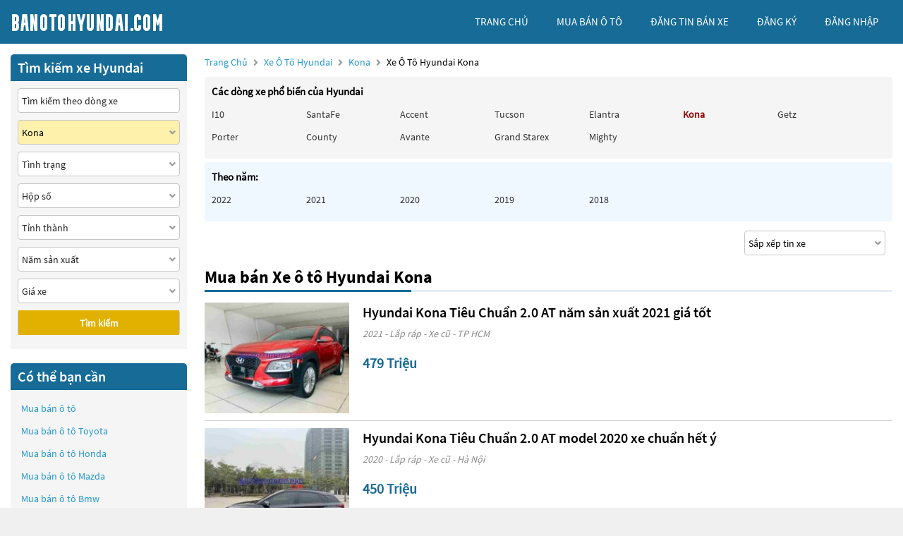

--- FILE ---
content_type: text/html; charset=UTF-8
request_url: https://banotohyundai.com/xe-oto-hyundai-kona
body_size: 11182
content:
<!DOCTYPE html>
<html lang="vi">
<head>
    <meta http-equiv="content-language" content="vi" />
<meta name="language" content="Vietnamese,vn" />
<meta name="geo.region" content="VN" />
<meta name="robots" content="index,follow,noodp" />
<meta charset="UTF-8">
<meta http-equiv="Content-Type" content="text/html; charset=UTF-8">
<meta name="viewport" content="width=device-width, init-scale=1, maximum-scale=1"/>
<meta name="description" content="Mua bán Xe ô tô Hyundai Kona giá rẻ uy tín , thông tin thị trường xe ô tô mới nhất . BanotoVN.net sàn giao dịch ô tô uy tín hàng đầu tại Việt Nam">
<meta name="keywords" content="hyundai Kona, hyundai Kona cũ, bán xe hyundai Kona">
<meta itemprop="image" content="https://banotohyundai.com/uploads/2026/05/215993/large_b29118c1591caca0f5c541d0e78242de.jpg" />
<meta property="og:url" content="https://banotohyundai.com/xe-oto-hyundai-hyundai-kona" />
<meta property="og:type" content="website" />
<meta property="og:title" content="Mua bán Xe ô tô Hyundai Kona giá rẻ" />
<meta property="og:description" content="Banotohyundai.com Sàn mua bán ô tô Hyundai uy tín hàng đầu Việt Nam" />
<meta property="og:image" content="https://banotohyundai.com/uploads/2026/05/215993/large_b29118c1591caca0f5c541d0e78242de.jpg" />
<meta property="og:site_name" content="Banotohyundai.com" />
<meta property="og:image:type" content="image/jpeg" />
<meta property="og:image:width" content="850" />
<meta property="og:image:height" content="637" />





<title>Mua bán Xe ô tô Hyundai Kona giá rẻ</title>
<link rel="shortcut icon" href="https://banotohyundai.com/templates/images/logo_car.png"/>
<link rel="canonical" href="https://banotohyundai.com/xe-oto-hyundai-hyundai-kona" />


<link rel="next" href="https://banotohyundai.com/xe-oto-hyundai-kona/page2" />

<link href="https://banotohyundai.com/templates/fontawesome/css/all.css" rel="stylesheet" type="text/css"/>
<link rel="stylesheet" type="text/css" href="https://banotohyundai.com/templates/css/style.css"/>
<script src="https://banotohyundai.com/templates/js/jquery.min.js" type="text/javascript" ></script>
<script type='text/javascript' src='https://banotohyundai.com/templates/js/jquery.cookie.js'></script>
<script type='text/javascript' src='https://banotohyundai.com/templates/js/pageConfig.js'></script>
<!-- Global site tag (gtag.js) - Google Analytics -->
<script async src="https://www.googletagmanager.com/gtag/js?id=G-42SZNWVH57"></script>
<script>
  window.dataLayer = window.dataLayer || [];
  function gtag(){dataLayer.push(arguments);}
  gtag('js', new Date());

  gtag('config', 'G-42SZNWVH57');
</script>
<script>
    var URL_ROOT = 'https://banotohyundai.com';
    var URL_TPL = 'https://banotohyundai.com/templates';
    var URL_IMG = 'https://banotohyundai.com/uploads';
    var ps0 = "xe-oto-hyundai-kona";
    var searchPage = "xe-oto-hyundai";
    var editPersonalInfo = "doi-thong-tin-ca-nhan";
</script>
</head>
<body>
<header>
    <!--<div class="container">-->
    <!---->
    <!--<span>-->
        <!--<i class="fa fa-user" aria-hidden="true"></i>-->
        <!--<a href="https://banotohyundai.com/dang-ky">Đăng ký</a>-->
    <!--</span>-->
    <!--<span>-->
        <!--<i class="fa fa-lock" aria-hidden="true"></i>-->
        <!--<a id="login" href="javascript:void(0);">Đăng nhập</a>-->
    <!--</span>-->
    <!---->
<!--</div>-->
<div class="popup-login">
    <div class="popup-form">
        <ul class="popup">
            <li class="title"><i class="fa fa-times-circle" aria-hidden="true"></i></li>
            <li class="content">
                <h1>Đăng nhập</h1>
                <div class="item">
                    <input class="phone" type="text" placeholder="Số điện thoại đăng nhập" maxlength="14"
                           onkeydown="importContent(this);">
                    <p class="warning-phone"></p>
                </div>
                <div class="item">
                    <input class="password" type="password" placeholder="Mật khẩu" maxlength="30"
                           onkeydown="importContent(this);">
                    <p class=" warning-password"></p>
                </div>
                <div class="btn-login box-btn">
                    <a class="login" href="javascript:void(0);">Đăng nhập</a>
                    <a class="forget-pw" href="javascript:void(0);">Quên mật khẩu</a>
                </div>
            </li>
        </ul>
    </div>
</div>

</header>
<menu>
    <script type='text/javascript' src='https://banotohyundai.com/templates/js/menu.js'></script>
<div class="container box-container">
    <div id="logo">
        <a href="https://banotohyundai.com" title="Banotohyundai.com Sàn mua bán ô tô Hyundai"><img src="https://banotohyundai.com/templates/images/logo-banotohyundai.png"/></a>
        <div class="box-icon">
            <a class="icon-search" onclick="showMenuMobile();" href="javascript:void(0);"><i class="fa fa-search"></i></a>
            <div class="icon-nav" onclick="myFunction(this)">
                <p class="bar1"></p>
                <p class="bar2"></p>
                <p class="bar3"></p>
            </div>
        </div>
    </div>
    <div id="menu">
        <ul class="box-menu">
            
            <li><a class="active-menu" href="https://banotohyundai.com" title="Banotohyundai.com Sàn mua bán ô tô Hyundai">trang chủ</a></li>
            <li><a href="https://banotohyundai.com/xe-oto-hyundai" title="Mua bán ô tô Hyundai">mua bán ô tô</a></li>
            <li><a href="https://banotohyundai.com/dang-tin-ban-xe" title="Đăng tin bán ô tô">Đăng tin bán xe</a></li>
            
            <li><a class="register-m" href="https://banotohyundai.com/dang-ky" >đăng ký</a></li>
            <li><a class="login-m" href="javascript:void(0);">đăng nhập</a></li>
            
        </ul>
    </div>
    <div class="mobile-nav hide">
        <div class="nav-title">
            <span>Tìm kiếm xe</span>
            <i class="fa fa-times" aria-hidden="true"></i>
        </div>
        <form action="https://banotohyundai.com/xe-oto-hyundai" method="post" id="nav-box-search-car">
            <ul class="nav-box-filter">
                <li class="item" id="nav-search" data-label="">
                    <i class="fa fa-search"></i>
                    <input type="text" placeholder="Tìm kiếm theo hãng xe, dòng xe" name="nav-tim-kiem" value="">
                </li>
                <li class="item" id="nav-dong-xe">
                    <input type="text" placeholder="Dòng xe" name="nav-dong-xe" readonly value="Kona">
                    <i class="fa fa-angle-down" aria-hidden="true"></i>
                </li>
                <li class="item" id="nav-tinh-trang">
                    <input type="text" placeholder="Tình trạng xe" name="nav-tinh-trang" readonly value="">
                    <i class="fa fa-angle-down" aria-hidden="true"></i>
                </li>
                <li class="item" id="nav-hop-so">
                    <input type="text" placeholder="Hộp số" name="nav-hop-so" readonly value="">
                    <i class="fa fa-angle-down" aria-hidden="true"></i>
                </li>
                <li class="item" id="nav-tinh-thanh">
                    <input type="text" placeholder="Tỉnh thành phố" name="nav-tinh-thanh" readonly value="">
                    <i class="fa fa-angle-down" aria-hidden="true"></i>
                </li>
                <li class="item" id="nav-nam-san-xuat">
                    <input type="text" placeholder="Năm sản xuất" name="nav-nam-san-xuat" readonly value="">
                    <i class="fa fa-angle-down" aria-hidden="true"></i>
                </li>
                <li class="item" id="nav-gia-xe">
                    <input type="text" placeholder="Giá xe" name="nav-gia-xe" readonly value="" data-value="">
                    <i class="fa fa-angle-down" aria-hidden="true"></i>
                </li>
            </ul>
            <div class="box-btn-nav">
                <button type="reset" class="btn-reset-nav" name="reset">Chọn lại</button>
                <button type="submit" class="btn-search-nav" name="submit">Tìm kiếm</button>
            </div>
            <div class="box-nav-list">
                <h2 class="title">
                    <span>Hãng xe</span>
                    <a href="javascript:void(0);">Quay lại</a>
                </h2>
                <ul class="nav-list-content nav-hang-xe" data-label="nav-hang-xe" data-value="0">
                    <li><ul class="item-box"></ul></li>
                    <li class="nav-see-more nav-see-more-make"><a href="javascript:void(0);" data-value="0">Xem thêm hãng xe</a></li>
                </ul>
                <ul class="nav-list-content nav-dong-xe" data-label="nav-dong-xe" data-value="0"></ul>
                <ul class="nav-list-content nav-tinh-thanh" data-label="nav-tinh-thanh" data-value="0"></ul>
                <ul class="nav-list-content nav-tinh-trang" data-label="nav-tinh-trang">
                    <li><a href="javascript:void(0);" 
                        data-value="1">Xe mới</a></li>
                    <li><a href="javascript:void(0);" 
                        data-value="2">Xe cũ</a></li>
                </ul>
                <ul class="nav-list-content nav-hop-so" data-label="nav-hop-so">
                    <li><a href="javascript:void(0);" 
                        data-value="1">Số tay</a></li>
                    <li><a href="javascript:void(0);" 
                        data-value="2">Số tự động</a></li>
                </ul>
                <ul class="nav-list-content nav-gia-xe" data-label="nav-gia-xe">
                    <li class="item-value">
                        <input type="text" class="nav-tu-gia" placeholder="Từ" maxlength="6" value="">
                        <input type="text" class="nav-den-gia" placeholder="Đến" maxlength="6" value= "">
                    </li>
                    <ul class="item-box-content from">
                        <li class="text">Hoặc chọn</li>
                        <li><a href="javascript:void(0);" data-value="50">50 Triệu</a></li>
                        <li><a href="javascript:void(0);" data-value="100">100 Triệu</a></li>
                        <li><a href="javascript:void(0);" data-value="150">150 Triệu</a></li>
                        <li><a href="javascript:void(0);" data-value="200">200 Triệu</a></li>
                        <li><a href="javascript:void(0);" data-value="300">300 Triệu</a></li>
                        <li><a href="javascript:void(0);" data-value="400">400 Triệu</a></li>
                        <li><a href="javascript:void(0);" data-value="500">500 Triệu</a></li>
                        <li><a href="javascript:void(0);" data-value="600">600 Triệu</a></li>
                        <li><a href="javascript:void(0);" data-value="700">700 Triệu</a></li>
                        <li><a href="javascript:void(0);" data-value="800">800 Triệu</a></li>
                        <li><a href="javascript:void(0);" data-value="900">900 Triệu</a></li>
                        <li><a href="javascript:void(0);" data-value="1000">1 Tỷ</a></li>
                        <li><a href="javascript:void(0);" data-value="1200">1,2 Tỷ</a></li>
                        <li><a href="javascript:void(0);" data-value="1400">1,4 Tỷ</a></li>
                        <li><a href="javascript:void(0);" data-value="1600">1,6 Tỷ</a></li>
                        <li><a href="javascript:void(0);" data-value="1800">1,8 Tỷ</a></li>
                        <li><a class="select-one" href="javascript:void(0);" data-value="2000">Trên 2 Tỷ</a></li>
                    </ul>
                    <ul class="item-box-content to">
                        <li><a href="javascript:void(0);" data-value="150">150 Triệu</a></li>
                        <li><a href="javascript:void(0);" data-value="200">200 Triệu</a></li>
                        <li><a href="javascript:void(0);" data-value="300">300 Triệu</a></li>
                        <li><a href="javascript:void(0);" data-value="400">400 Triệu</a></li>
                        <li><a href="javascript:void(0);" data-value="500">500 Triệu</a></li>
                        <li><a href="javascript:void(0);" data-value="600">600 Triệu</a></li>
                        <li><a href="javascript:void(0);" data-value="700">700 Triệu</a></li>
                        <li><a href="javascript:void(0);" data-value="800">800 Triệu</a></li>
                        <li><a href="javascript:void(0);" data-value="900">900 Triệu</a></li>
                        <li><a href="javascript:void(0);" data-value="1000">1 Tỷ</a></li>
                        <li><a href="javascript:void(0);" data-value="1200">1,2 Tỷ</a></li>
                        <li><a href="javascript:void(0);" data-value="1400">1,4 Tỷ</a></li>
                        <li><a href="javascript:void(0);" data-value="1600">1,6 Tỷ</a></li>
                        <li><a href="javascript:void(0);" data-value="1800">1,8 Tỷ</a></li>
                        <li><a class="select-one" href="javascript:void(0);" data-value="2000">Trên 2 Tỷ</a></li>
                    </ul>
                </ul>
                <ul class="nav-list-content nav-nam-san-xuat" data-label="nav-nam-san-xuat">
                    <li class="item-value">
                        <input type="text" class="nav-tu-nam" placeholder="Từ năm" maxlength="4" value= "">
                        <input type="text" class="nav-den-nam" placeholder="Đến năm" maxlength="4" value= "">
                    </li>
                    <ul class="item-box-content from">
                        <li class="text">Hoặc chọn</li>
                        <li><a href="javascript:void(0);" data-value="2021">Từ 2021</a></li>
                        <li><a href="javascript:void(0);" data-value="2020">Từ 2020</a></li>
                        <li><a href="javascript:void(0);" data-value="2019">Từ 2019</a></li>
                        <li><a href="javascript:void(0);" data-value="2018">Từ 2018</a></li>
                        <li><a href="javascript:void(0);" data-value="2017">Từ 2017</a></li>
                        <li><a href="javascript:void(0);" data-value="2016">Từ 2016</a></li>
                        <li><a href="javascript:void(0);" data-value="2015">Từ 2015</a></li>
                        <li><a href="javascript:void(0);" data-value="2014">Từ 2014</a></li>
                        <li><a href="javascript:void(0);" data-value="2013">Từ 2013</a></li>
                        <li><a href="javascript:void(0);" data-value="2012">Từ 2012</a></li>
                        <li><a href="javascript:void(0);" data-value="2011">Từ 2011</a></li>
                        <li><a href="javascript:void(0);" data-value="2010">Từ 2010</a></li>
                        <li><a href="javascript:void(0);" data-value="2009">Từ 2009</a></li>
                        <li><a href="javascript:void(0);" data-value="2008">Từ 2008</a></li>
                        <li><a href="javascript:void(0);" data-value="2007">Từ 2007</a></li>
                        <li><a href="javascript:void(0);" data-value="2006">Từ 2006</a></li>
                        <li>
                            <a class="select-one year1" href="javascript:void(0);" data-value="2000-2005">Từ 2000 - đến 2005</a>
                        </li>
                        <li>
                            <a class="select-one year2" href="javascript:void(0);" data-value="1991-2000">Từ 1991 - đến 2000</a>
                        </li>
                        <li><a class="select-one year3" href="javascript:void(0);" data-value="0-1991">Trước 1991</a></li>
                    </ul>
                    <ul class="item-box-content to">
                        <li><a href="javascript:void(0);" data-value="2021">Đến 2021</a></li>
                        <li><a href="javascript:void(0);" data-value="2020">Đến 2020</a></li>
                        <li><a href="javascript:void(0);" data-value="2019">Đến 2019</a></li>
                        <li><a href="javascript:void(0);" data-value="2018">Đến 2018</a></li>
                        <li><a href="javascript:void(0);" data-value="2017">Đến 2017</a></li>
                        <li><a href="javascript:void(0);" data-value="2016">Đến 2016</a></li>
                        <li><a href="javascript:void(0);" data-value="2015">Đến 2015</a></li>
                        <li><a href="javascript:void(0);" data-value="2014">Đến 2014</a></li>
                        <li><a href="javascript:void(0);" data-value="2013">Đến 2013</a></li>
                        <li><a href="javascript:void(0);" data-value="2012">Đến 2012</a></li>
                        <li><a href="javascript:void(0);" data-value="2011">Đến 2011</a></li>
                        <li><a href="javascript:void(0);" data-value="2010">Đến 2010</a></li>
                        <li><a href="javascript:void(0);" data-value="2009">Đến 2009</a></li>
                        <li><a href="javascript:void(0);" data-value="2008">Đến 2008</a></li>
                        <li><a href="javascript:void(0);" data-value="2007">Đến 2007</a></li>
                        <li><a href="javascript:void(0);" data-value="2006">Đến 2006</a></li>
                    </ul>
                </ul>
                <ul class="nav-list-content nav-phan-khuc" data-label="nav-phan-khuc">
                    <li><a href="javascript:void(0);"  data-value="1">Sedan</a></li>
                    <li><a href="javascript:void(0);"  data-value="2">SUV</a></li>
                    <li><a href="javascript:void(0);"  data-value="3">Coupe</a></li>
                    <li><a href="javascript:void(0);"  data-value="4">Crossover</a></li>
                    <li><a href="javascript:void(0);"  data-value="5">Hatchback</a></li>
                    <li><a href="javascript:void(0);"  data-value="6">Convertible Cabriolet</a></li>
                    <li><a href="javascript:void(0);"  data-value="7">Truck</a></li>
                    <li><a href="javascript:void(0);"  data-value="8">Van Minivan</a></li>
                    <li><a href="javascript:void(0);"  data-value="9">Wagon</a></li>
                </ul>
                <ul class="nav-list-content nav-nhien-lieu" data-label="nav-nhien-lieu">
                    <li><a href="javascript:void(0);"  data-value="1">Máy xăng</a></li>
                    <li><a href="javascript:void(0);"  data-value="2">Máy dầu</a></li>
                    <li><a href="javascript:void(0);"  data-value="3">Xe hybrid</a></li>
                    <li><a href="javascript:void(0);"  data-value="4">Xe điện</a></li>
                    <li><a href="javascript:void(0);"  data-value="9">Nhiên liệu khác</a></li>
                </ul>
                <ul class="nav-list-content nav-xuat-xu" data-label="nav-xuat-xu">
                    <li><a href="javascript:void(0);"  data-value="1">Nhập khẩu</a></li>
                    <li><a href="javascript:void(0);"  data-value="2">Lắp ráp</a></li>
                </ul>
                <ul class="nav-list-content nav-mau-xe" data-label="nav-mau-xe">
                    <li><a href="javascript:void(0);"  data-value="1">Bạc</a></li>
                    <li><a href="javascript:void(0);"  data-value="2">Cát</a></li>
                    <li><a href="javascript:void(0);"  data-value="3">Ghi</a></li>
                    <li><a href="javascript:void(0);"  data-value="4">Hai màu</a></li>
                    <li><a href="javascript:void(0);"  data-value="5">Hồng</a></li>
                    <li><a href="javascript:void(0);"  data-value="6">Nâu</a></li>
                    <li><a href="javascript:void(0);"  data-value="7">Tím</a></li>
                    <li><a href="javascript:void(0);"  data-value="8">Trắng</a></li>
                    <li><a href="javascript:void(0);"  data-value="9">Vàng</a></li>
                    <li><a href="javascript:void(0);"  data-value="10">Xanh</a></li>
                    <li><a href="javascript:void(0);"  data-value="11">Xám</a></li>
                    <li><a href="javascript:void(0);"  data-value="12">Đỏ</a></li>
                    <li><a href="javascript:void(0);"  data-value="13">Đồng</a></li>
                    <li><a href="javascript:void(0);"  data-value="14">Đen</a></li>
                    <li><a href="javascript:void(0);"  data-value="15">Kem</a></li>
                    <li><a href="javascript:void(0);"  data-value="16">Cam</a></li>
                    <li><a href="javascript:void(0);"  data-value="99">Nhiều màu</a></li>
                    <li><a href="javascript:void(0);"  data-value="100">Màu khác</a></li>
                </ul>
                <ul class="nav-list-content nav-cho-ngoi" data-label="nav-cho-ngoi">
                    <li><a href="javascript:void(0);"  data-value="1-3">1-3 chỗ</a></li>
                    <li><a href="javascript:void(0);"  data-value="4-6">4-6 chỗ</a></li>
                    <li><a href="javascript:void(0);"  data-value="7-8">7-8 chỗ</a></li>
                    <li><a href="javascript:void(0);"  data-value="9-16">9-16 chỗ</a></li>
                    <li><a href="javascript:void(0);"  data-value="16-n">Hơn 16 chỗ</a></li>
                </ul>
            </div>
        </form>
    </div>
</div>
<script>
    function myFunction(x) {
        $('header').removeClass('active-menu-web');
        x.classList.toggle("change");
    }
</script>

</menu>
<main>
    <link rel="stylesheet" type="text/css" href="https://banotohyundai.com/templates/css/searchPage.css"/>
<script type='text/javascript' src='https://banotohyundai.com/templates/js/searchPage.js'></script>
<script type='text/javascript' src='https://banotohyundai.com/templates/js/pageUtils.js'></script>
<div class="container" id="wrapper">
    <div class="col-l">
        <p class="title-page">
            <a title="Banotohyundai.com Sàn mua bán ô tô Hyundai" href="https://banotohyundai.com">Trang chủ</a>
            <i class="fas fa-angle-right"></i>
            <a href="https://banotohyundai.com/xe-oto-hyundai" title="Bán xe ô tô Hyundai">Xe ô tô Hyundai</a>
            
            <i class="fas fa-angle-right"></i>
            <a href="https://banotohyundai.com/xe-oto-hyundai-kona"
               title="Bán xe ô tô Hyundai Kona">Kona
            </a>
            
            
                
                <i class="fas fa-angle-right"></i>
                <span id="str-link">Xe ô tô Hyundai Kona</span>
                
            </a>
        </p>
        <div class="popular-car-brands">
            <input id="car-make" type="hidden" value="hyundai" data-value="28">
            <input id="car-model" type="hidden" value="Kona">
            
            <div class="box-models">
                <ul class="box-models-des">
                    <li><h4>Các dòng xe phổ biến của Hyundai</h4></li>
                    <li class="item">
                        <ul>
                            
                            <li>
                                <a href="https://banotohyundai.com/xe-oto-hyundai-i10"
                                   title="Xe ô tô Hyundai i10">
                                    
                                    i10
                                    
                                </a>
                            </li>
                            
                            <li>
                                <a href="https://banotohyundai.com/xe-oto-hyundai-santafe"
                                   title="Xe ô tô Hyundai SantaFe">
                                    
                                    SantaFe
                                    
                                </a>
                            </li>
                            
                            <li>
                                <a href="https://banotohyundai.com/xe-oto-hyundai-accent"
                                   title="Xe ô tô Hyundai Accent">
                                    
                                    Accent
                                    
                                </a>
                            </li>
                            
                            <li>
                                <a href="https://banotohyundai.com/xe-oto-hyundai-tucson"
                                   title="Xe ô tô Hyundai Tucson">
                                    
                                    Tucson
                                    
                                </a>
                            </li>
                            
                            <li>
                                <a href="https://banotohyundai.com/xe-oto-hyundai-elantra"
                                   title="Xe ô tô Hyundai Elantra">
                                    
                                    Elantra
                                    
                                </a>
                            </li>
                            
                            <li>
                                <a href="https://banotohyundai.com/xe-oto-hyundai-kona"
                                   title="Xe ô tô Hyundai Kona">
                                    
                                    <b style="color: #990000">Kona</b>
                                    
                                </a>
                            </li>
                            
                            <li>
                                <a href="https://banotohyundai.com/xe-oto-hyundai-getz"
                                   title="Xe ô tô Hyundai Getz">
                                    
                                    Getz
                                    
                                </a>
                            </li>
                            
                            <li>
                                <a href="https://banotohyundai.com/xe-oto-hyundai-porter"
                                   title="Xe ô tô Hyundai Porter">
                                    
                                    Porter
                                    
                                </a>
                            </li>
                            
                            <li>
                                <a href="https://banotohyundai.com/xe-oto-hyundai-county"
                                   title="Xe ô tô Hyundai County">
                                    
                                    County
                                    
                                </a>
                            </li>
                            
                            <li>
                                <a href="https://banotohyundai.com/xe-oto-hyundai-avante"
                                   title="Xe ô tô Hyundai Avante">
                                    
                                    Avante
                                    
                                </a>
                            </li>
                            
                            <li>
                                <a href="https://banotohyundai.com/xe-oto-hyundai-grand_starex"
                                   title="Xe ô tô Hyundai Grand Starex">
                                    
                                    Grand Starex
                                    
                                </a>
                            </li>
                            
                            <li>
                                <a href="https://banotohyundai.com/xe-oto-hyundai-mighty"
                                   title="Xe ô tô Hyundai Mighty">
                                    
                                    Mighty
                                    
                                </a>
                            </li>
                            
                            <li><a class="other-models" href="javascript:void(0);" onclick="seeMoreModels(28, 'Hyundai');">...</a></li>
                        </ul>
                    </li>
                </ul>
                
                <ul class="box-models-des box-models-years">
                    <li><h4>Theo năm:</h4></li>
                    <li class="item">
                        <ul>
                            
                            <li>
                                <a href="https://banotohyundai.com/xe-oto-hyundai-kona-nam-2022" title="Xe ô tô hyundai Kona năm 2022">
                                    
                                    2022
                                    
                                </a>
                            </li>
                            
                            <li>
                                <a href="https://banotohyundai.com/xe-oto-hyundai-kona-nam-2021" title="Xe ô tô hyundai Kona năm 2021">
                                    
                                    2021
                                    
                                </a>
                            </li>
                            
                            <li>
                                <a href="https://banotohyundai.com/xe-oto-hyundai-kona-nam-2020" title="Xe ô tô hyundai Kona năm 2020">
                                    
                                    2020
                                    
                                </a>
                            </li>
                            
                            <li>
                                <a href="https://banotohyundai.com/xe-oto-hyundai-kona-nam-2019" title="Xe ô tô hyundai Kona năm 2019">
                                    
                                    2019
                                    
                                </a>
                            </li>
                            
                            <li>
                                <a href="https://banotohyundai.com/xe-oto-hyundai-kona-nam-2018" title="Xe ô tô hyundai Kona năm 2018">
                                    
                                    2018
                                    
                                </a>
                            </li>
                            
                        </ul>
                    </li>
                </ul>
                
            </div>
            
        </div>
        <form class="box-sort col-city" method="post" action="https://banotohyundai.com/xe-oto-hyundai">
            <div class="filter-box">
                <div class="sort">
                    <input name="type-sort" data-value="0" value="Sắp xếp tin xe">
                    <i class="fas fa-angle-down"></i>
                </div>
            </div>
        </form>
        <ul class="content-sort">
            <li data-value="0">Sắp xếp tin xe</li>
            <li data-value="1">Tin mới đăng</li>
            <li data-value="2">Tin đăng cũ</li>
            <li data-value="3">Giá tăng dần</li>
            <li data-value="4">Giá giảm dần</li>
        </ul>
        <h1>Mua bán Xe ô tô Hyundai Kona</h1>
        <div class="light"></div>
        
        
        <div class="m-car-info">
            <h3>
                <a href="https://banotohyundai.com/ban-xe-oto-hyundai-tieu_chuan_2.0_at-2021-id215993"
                   title="Hyundai Kona Tiêu Chuẩn 2.0 AT năm sản xuất 2021 giá tốt">
                    Hyundai Kona Tiêu Chuẩn 2.0 AT năm sản xuất 2021 giá tốt
                </a>
            </h3>
        </div>
        <div class="box-car">
            <a class="box-img" href="https://banotohyundai.com/ban-xe-oto-hyundai-tieu_chuan_2.0_at-2021-id215993"
               title="Hyundai Kona Tiêu Chuẩn 2.0 AT năm sản xuất 2021 giá tốt">
                <img src="https://banotohyundai.com/uploads/2026/05/215993/small_b29118c1591caca0f5c541d0e78242de.jpg" alt="Hyundai Kona Tiêu Chuẩn 2.0 AT năm sản xuất 2021 giá tốt">
            </a>
            <div class="car-info">
                <ul class="box-t">
                    <li class="title">
                        <h3>
                            <a href="https://banotohyundai.com/ban-xe-oto-hyundai-tieu_chuan_2.0_at-2021-id215993"
                               title="Hyundai Kona Tiêu Chuẩn 2.0 AT năm sản xuất 2021 giá tốt">
                                Hyundai Kona Tiêu Chuẩn 2.0 AT năm sản xuất 2021 giá tốt
                            </a>
                        </h3>
                    </li>
                </ul>
                <p class="box-b">2021 - Lắp ráp - Xe cũ - TP HCM</p>
                <p class="city-name price">479 Triệu</p>
            </div>
        </div>
        
        <div class="m-car-info">
            <h3>
                <a href="https://banotohyundai.com/ban-xe-oto-hyundai-tieu_chuan_2.0_at-2020-id215987"
                   title="Hyundai Kona Tiêu Chuẩn 2.0 AT model 2020 xe chuẩn hết ý">
                    Hyundai Kona Tiêu Chuẩn 2.0 AT model 2020 xe chuẩn hết ý
                </a>
            </h3>
        </div>
        <div class="box-car">
            <a class="box-img" href="https://banotohyundai.com/ban-xe-oto-hyundai-tieu_chuan_2.0_at-2020-id215987"
               title="Hyundai Kona Tiêu Chuẩn 2.0 AT model 2020 xe chuẩn hết ý">
                <img src="https://banotohyundai.com/uploads/2026/05/215987/small_6917de02513339260803c4a0932d812b.jpg" alt="Hyundai Kona Tiêu Chuẩn 2.0 AT model 2020 xe chuẩn hết ý">
            </a>
            <div class="car-info">
                <ul class="box-t">
                    <li class="title">
                        <h3>
                            <a href="https://banotohyundai.com/ban-xe-oto-hyundai-tieu_chuan_2.0_at-2020-id215987"
                               title="Hyundai Kona Tiêu Chuẩn 2.0 AT model 2020 xe chuẩn hết ý">
                                Hyundai Kona Tiêu Chuẩn 2.0 AT model 2020 xe chuẩn hết ý
                            </a>
                        </h3>
                    </li>
                </ul>
                <p class="box-b">2020 - Lắp ráp - Xe cũ - Hà Nội</p>
                <p class="city-name price">450 Triệu</p>
            </div>
        </div>
        
        <div class="m-car-info">
            <h3>
                <a href="https://banotohyundai.com/ban-xe-oto-hyundai-tieu_chuan_2.0_at-2021-id215880"
                   title="Xe Hyundai Kona Tiêu Chuẩn 2.0 AT đời 2021 đẹp bán gấp">
                    Xe Hyundai Kona Tiêu Chuẩn 2.0 AT đời 2021 đẹp bán gấp
                </a>
            </h3>
        </div>
        <div class="box-car">
            <a class="box-img" href="https://banotohyundai.com/ban-xe-oto-hyundai-tieu_chuan_2.0_at-2021-id215880"
               title="Xe Hyundai Kona Tiêu Chuẩn 2.0 AT đời 2021 đẹp bán gấp">
                <img src="https://banotohyundai.com/uploads/2026/05/215880/small_a8523c2ca9880c6819495032c4201697.jpg" alt="Xe Hyundai Kona Tiêu Chuẩn 2.0 AT đời 2021 đẹp bán gấp">
            </a>
            <div class="car-info">
                <ul class="box-t">
                    <li class="title">
                        <h3>
                            <a href="https://banotohyundai.com/ban-xe-oto-hyundai-tieu_chuan_2.0_at-2021-id215880"
                               title="Xe Hyundai Kona Tiêu Chuẩn 2.0 AT đời 2021 đẹp bán gấp">
                                Xe Hyundai Kona Tiêu Chuẩn 2.0 AT đời 2021 đẹp bán gấp
                            </a>
                        </h3>
                    </li>
                </ul>
                <p class="box-b">2021 - Lắp ráp - Xe cũ - Hà Nội</p>
                <p class="city-name price">475 Triệu</p>
            </div>
        </div>
        
        <div class="m-car-info">
            <h3>
                <a href="https://banotohyundai.com/ban-xe-oto-hyundai-1.6_turbo-2020-id215868"
                   title="Cần bán xe Hyundai Kona 1.6 Turbo đời 2020">
                    Cần bán xe Hyundai Kona 1.6 Turbo đời 2020
                </a>
            </h3>
        </div>
        <div class="box-car">
            <a class="box-img" href="https://banotohyundai.com/ban-xe-oto-hyundai-1.6_turbo-2020-id215868"
               title="Cần bán xe Hyundai Kona 1.6 Turbo đời 2020">
                <img src="https://banotohyundai.com/uploads/2026/05/215868/small_8294affe73582de0e75967451dafdc67.jpg" alt="Cần bán xe Hyundai Kona 1.6 Turbo đời 2020">
            </a>
            <div class="car-info">
                <ul class="box-t">
                    <li class="title">
                        <h3>
                            <a href="https://banotohyundai.com/ban-xe-oto-hyundai-1.6_turbo-2020-id215868"
                               title="Cần bán xe Hyundai Kona 1.6 Turbo đời 2020">
                                Cần bán xe Hyundai Kona 1.6 Turbo đời 2020
                            </a>
                        </h3>
                    </li>
                </ul>
                <p class="box-b">2020 - Lắp ráp - Xe cũ - Bắc Ninh</p>
                <p class="city-name price">489 Triệu</p>
            </div>
        </div>
        
        <div class="m-car-info">
            <h3>
                <a href="https://banotohyundai.com/ban-xe-oto-hyundai-dac_biet_2.0_at-2018-id215823"
                   title="Cần bán xe Hyundai Kona Đặc Biệt 2.0 AT 2018 Số tự động">
                    Cần bán xe Hyundai Kona Đặc Biệt 2.0 AT 2018 Số tự động
                </a>
            </h3>
        </div>
        <div class="box-car">
            <a class="box-img" href="https://banotohyundai.com/ban-xe-oto-hyundai-dac_biet_2.0_at-2018-id215823"
               title="Cần bán xe Hyundai Kona Đặc Biệt 2.0 AT 2018 Số tự động">
                <img src="https://banotohyundai.com/uploads/2026/05/215823/small_d727bb940c556647c843b2cb51122a2d.jpg" alt="Cần bán xe Hyundai Kona Đặc Biệt 2.0 AT 2018 Số tự động">
            </a>
            <div class="car-info">
                <ul class="box-t">
                    <li class="title">
                        <h3>
                            <a href="https://banotohyundai.com/ban-xe-oto-hyundai-dac_biet_2.0_at-2018-id215823"
                               title="Cần bán xe Hyundai Kona Đặc Biệt 2.0 AT 2018 Số tự động">
                                Cần bán xe Hyundai Kona Đặc Biệt 2.0 AT 2018 Số tự động
                            </a>
                        </h3>
                    </li>
                </ul>
                <p class="box-b">2018 - Lắp ráp - Xe cũ - Hà Nội</p>
                <p class="city-name price">458 Triệu</p>
            </div>
        </div>
        
        <div class="m-car-info">
            <h3>
                <a href="https://banotohyundai.com/ban-xe-oto-hyundai-dac_biet_2.0_at-2019-id215785"
                   title="">
                    
                </a>
            </h3>
        </div>
        <div class="box-car">
            <a class="box-img" href="https://banotohyundai.com/ban-xe-oto-hyundai-dac_biet_2.0_at-2019-id215785"
               title="">
                <img src="https://banotohyundai.com/uploads/2026/05/215785/small_f549dbf0ec700e8df6c8ea54bbfc2313.jpg" alt="">
            </a>
            <div class="car-info">
                <ul class="box-t">
                    <li class="title">
                        <h3>
                            <a href="https://banotohyundai.com/ban-xe-oto-hyundai-dac_biet_2.0_at-2019-id215785"
                               title="">
                                
                            </a>
                        </h3>
                    </li>
                </ul>
                <p class="box-b">2019 - Lắp ráp - Xe cũ - Hà Nội</p>
                <p class="city-name price">455 Triệu</p>
            </div>
        </div>
        
        <div class="m-car-info">
            <h3>
                <a href="https://banotohyundai.com/ban-xe-oto-hyundai-dac_biet_2.0_at-2019-id215701"
                   title="Bán xe Hyundai Kona Đặc Biệt 2.0 AT sx 2019 - giá rẻ">
                    Bán xe Hyundai Kona Đặc Biệt 2.0 AT sx 2019 - giá rẻ
                </a>
            </h3>
        </div>
        <div class="box-car">
            <a class="box-img" href="https://banotohyundai.com/ban-xe-oto-hyundai-dac_biet_2.0_at-2019-id215701"
               title="Bán xe Hyundai Kona Đặc Biệt 2.0 AT sx 2019 - giá rẻ">
                <img src="https://banotohyundai.com/uploads/2026/04/215701/small_47d6773c994f1e9920319fcdb4c2348c.jpg" alt="Bán xe Hyundai Kona Đặc Biệt 2.0 AT sx 2019 - giá rẻ">
            </a>
            <div class="car-info">
                <ul class="box-t">
                    <li class="title">
                        <h3>
                            <a href="https://banotohyundai.com/ban-xe-oto-hyundai-dac_biet_2.0_at-2019-id215701"
                               title="Bán xe Hyundai Kona Đặc Biệt 2.0 AT sx 2019 - giá rẻ">
                                Bán xe Hyundai Kona Đặc Biệt 2.0 AT sx 2019 - giá rẻ
                            </a>
                        </h3>
                    </li>
                </ul>
                <p class="box-b">2019 - Lắp ráp - Xe cũ - Hà Nội</p>
                <p class="city-name price">485 Triệu</p>
            </div>
        </div>
        
        <div class="m-car-info">
            <h3>
                <a href="https://banotohyundai.com/ban-xe-oto-hyundai-tieu_chuan_2.0_at-2020-id215668"
                   title="Cần bán xe Hyundai Kona Tiêu Chuẩn 2.0 AT 2020 Số tự động màu Trắng">
                    Cần bán xe Hyundai Kona Tiêu Chuẩn 2.0 AT 2020 Số tự động màu Trắng
                </a>
            </h3>
        </div>
        <div class="box-car">
            <a class="box-img" href="https://banotohyundai.com/ban-xe-oto-hyundai-tieu_chuan_2.0_at-2020-id215668"
               title="Cần bán xe Hyundai Kona Tiêu Chuẩn 2.0 AT 2020 Số tự động màu Trắng">
                <img src="https://banotohyundai.com/uploads/2026/04/215668/small_2c5a717e649ffd5aebb015dc540f9a82.jpg" alt="Cần bán xe Hyundai Kona Tiêu Chuẩn 2.0 AT 2020 Số tự động màu Trắng">
            </a>
            <div class="car-info">
                <ul class="box-t">
                    <li class="title">
                        <h3>
                            <a href="https://banotohyundai.com/ban-xe-oto-hyundai-tieu_chuan_2.0_at-2020-id215668"
                               title="Cần bán xe Hyundai Kona Tiêu Chuẩn 2.0 AT 2020 Số tự động màu Trắng">
                                Cần bán xe Hyundai Kona Tiêu Chuẩn 2.0 AT 2020 Số tự động màu Trắng
                            </a>
                        </h3>
                    </li>
                </ul>
                <p class="box-b">2020 - Lắp ráp - Xe cũ - Hà Nội</p>
                <p class="city-name price">485 Triệu</p>
            </div>
        </div>
        
        <div class="m-car-info">
            <h3>
                <a href="https://banotohyundai.com/ban-xe-oto-hyundai-1.6_turbo-2020-id215657"
                   title="Cần bán xe Hyundai Kona 1.6 Turbo đời 2020">
                    Cần bán xe Hyundai Kona 1.6 Turbo đời 2020
                </a>
            </h3>
        </div>
        <div class="box-car">
            <a class="box-img" href="https://banotohyundai.com/ban-xe-oto-hyundai-1.6_turbo-2020-id215657"
               title="Cần bán xe Hyundai Kona 1.6 Turbo đời 2020">
                <img src="https://banotohyundai.com/uploads/2026/04/215657/small_0937e89878976ed15813805ca7bac399.jpg" alt="Cần bán xe Hyundai Kona 1.6 Turbo đời 2020">
            </a>
            <div class="car-info">
                <ul class="box-t">
                    <li class="title">
                        <h3>
                            <a href="https://banotohyundai.com/ban-xe-oto-hyundai-1.6_turbo-2020-id215657"
                               title="Cần bán xe Hyundai Kona 1.6 Turbo đời 2020">
                                Cần bán xe Hyundai Kona 1.6 Turbo đời 2020
                            </a>
                        </h3>
                    </li>
                </ul>
                <p class="box-b">2020 - Lắp ráp - Xe cũ - Hà Nội</p>
                <p class="city-name price">518 Triệu</p>
            </div>
        </div>
        
        <div class="m-car-info">
            <h3>
                <a href="https://banotohyundai.com/ban-xe-oto-hyundai-1.6_turbo-2018-id215521"
                   title="Cần bán xe Hyundai Kona Số tự động 2018">
                    Cần bán xe Hyundai Kona Số tự động 2018
                </a>
            </h3>
        </div>
        <div class="box-car">
            <a class="box-img" href="https://banotohyundai.com/ban-xe-oto-hyundai-1.6_turbo-2018-id215521"
               title="Cần bán xe Hyundai Kona Số tự động 2018">
                <img src="https://banotohyundai.com/uploads/2026/04/215521/small_6cc0397128e53225cb21591f849ad303.jpg" alt="Cần bán xe Hyundai Kona Số tự động 2018">
            </a>
            <div class="car-info">
                <ul class="box-t">
                    <li class="title">
                        <h3>
                            <a href="https://banotohyundai.com/ban-xe-oto-hyundai-1.6_turbo-2018-id215521"
                               title="Cần bán xe Hyundai Kona Số tự động 2018">
                                Cần bán xe Hyundai Kona Số tự động 2018
                            </a>
                        </h3>
                    </li>
                </ul>
                <p class="box-b">2018 - Lắp ráp - Xe cũ - Hà Nội</p>
                <p class="city-name price">435 Triệu</p>
            </div>
        </div>
        
        <div class="m-car-info">
            <h3>
                <a href="https://banotohyundai.com/ban-xe-oto-hyundai-tieu_chuan_2.0_at-2019-id215498"
                   title="Hyundai Kona Tiêu Chuẩn 2.0 AT 2019 Máy xăng đẹp long lanh">
                    Hyundai Kona Tiêu Chuẩn 2.0 AT 2019 Máy xăng đẹp long lanh
                </a>
            </h3>
        </div>
        <div class="box-car">
            <a class="box-img" href="https://banotohyundai.com/ban-xe-oto-hyundai-tieu_chuan_2.0_at-2019-id215498"
               title="Hyundai Kona Tiêu Chuẩn 2.0 AT 2019 Máy xăng đẹp long lanh">
                <img src="https://banotohyundai.com/uploads/2026/04/215498/small_dc1bb1ddafa205ac545a42be5f6aa570.jpg" alt="Hyundai Kona Tiêu Chuẩn 2.0 AT 2019 Máy xăng đẹp long lanh">
            </a>
            <div class="car-info">
                <ul class="box-t">
                    <li class="title">
                        <h3>
                            <a href="https://banotohyundai.com/ban-xe-oto-hyundai-tieu_chuan_2.0_at-2019-id215498"
                               title="Hyundai Kona Tiêu Chuẩn 2.0 AT 2019 Máy xăng đẹp long lanh">
                                Hyundai Kona Tiêu Chuẩn 2.0 AT 2019 Máy xăng đẹp long lanh
                            </a>
                        </h3>
                    </li>
                </ul>
                <p class="box-b">2019 - Lắp ráp - Xe cũ - Hà Nội</p>
                <p class="city-name price">485 Triệu</p>
            </div>
        </div>
        
        <div class="m-car-info">
            <h3>
                <a href="https://banotohyundai.com/ban-xe-oto-hyundai-dac_biet_2.0_at-2020-id215488"
                   title="Cần bán gấp Hyundai Kona Đặc Biệt 2.0 AT 2020 - Xe đẹp - Giá tốt">
                    Cần bán gấp Hyundai Kona Đặc Biệt 2.0 AT 2020 - Xe đẹp - Giá tốt
                </a>
            </h3>
        </div>
        <div class="box-car">
            <a class="box-img" href="https://banotohyundai.com/ban-xe-oto-hyundai-dac_biet_2.0_at-2020-id215488"
               title="Cần bán gấp Hyundai Kona Đặc Biệt 2.0 AT 2020 - Xe đẹp - Giá tốt">
                <img src="https://banotohyundai.com/uploads/2026/04/215488/small_e6b3d19857f8ebb539fd19478b39e379.jpg" alt="Cần bán gấp Hyundai Kona Đặc Biệt 2.0 AT 2020 - Xe đẹp - Giá tốt">
            </a>
            <div class="car-info">
                <ul class="box-t">
                    <li class="title">
                        <h3>
                            <a href="https://banotohyundai.com/ban-xe-oto-hyundai-dac_biet_2.0_at-2020-id215488"
                               title="Cần bán gấp Hyundai Kona Đặc Biệt 2.0 AT 2020 - Xe đẹp - Giá tốt">
                                Cần bán gấp Hyundai Kona Đặc Biệt 2.0 AT 2020 - Xe đẹp - Giá tốt
                            </a>
                        </h3>
                    </li>
                </ul>
                <p class="box-b">2020 - Lắp ráp - Xe cũ - Hà Nội</p>
                <p class="city-name price">499 Triệu</p>
            </div>
        </div>
        
        <div class="m-car-info">
            <h3>
                <a href="https://banotohyundai.com/ban-xe-oto-hyundai-1.6_turbo-2018-id215485"
                   title="Hyundai Kona 1.6 Turbo 2018 - Giá tốt">
                    Hyundai Kona 1.6 Turbo 2018 - Giá tốt
                </a>
            </h3>
        </div>
        <div class="box-car">
            <a class="box-img" href="https://banotohyundai.com/ban-xe-oto-hyundai-1.6_turbo-2018-id215485"
               title="Hyundai Kona 1.6 Turbo 2018 - Giá tốt">
                <img src="https://banotohyundai.com/uploads/2026/04/215485/small_5e809e491a530457e59c9afeceb76662.jpg" alt="Hyundai Kona 1.6 Turbo 2018 - Giá tốt">
            </a>
            <div class="car-info">
                <ul class="box-t">
                    <li class="title">
                        <h3>
                            <a href="https://banotohyundai.com/ban-xe-oto-hyundai-1.6_turbo-2018-id215485"
                               title="Hyundai Kona 1.6 Turbo 2018 - Giá tốt">
                                Hyundai Kona 1.6 Turbo 2018 - Giá tốt
                            </a>
                        </h3>
                    </li>
                </ul>
                <p class="box-b">2018 - Lắp ráp - Xe cũ - Hà Nội</p>
                <p class="city-name price">435 Triệu</p>
            </div>
        </div>
        
        <div class="m-car-info">
            <h3>
                <a href="https://banotohyundai.com/ban-xe-oto-hyundai-dac_biet_2.0_at-2019-id215480"
                   title="Cần bán gấp Hyundai Kona Đặc Biệt 2.0 AT đời 2019, màu Đỏ">
                    Cần bán gấp Hyundai Kona Đặc Biệt 2.0 AT đời 2019, màu Đỏ
                </a>
            </h3>
        </div>
        <div class="box-car">
            <a class="box-img" href="https://banotohyundai.com/ban-xe-oto-hyundai-dac_biet_2.0_at-2019-id215480"
               title="Cần bán gấp Hyundai Kona Đặc Biệt 2.0 AT đời 2019, màu Đỏ">
                <img src="https://banotohyundai.com/uploads/2026/04/215480/small_73152ce4a3d6e564a3cd2c633dbbd206.jpg" alt="Cần bán gấp Hyundai Kona Đặc Biệt 2.0 AT đời 2019, màu Đỏ">
            </a>
            <div class="car-info">
                <ul class="box-t">
                    <li class="title">
                        <h3>
                            <a href="https://banotohyundai.com/ban-xe-oto-hyundai-dac_biet_2.0_at-2019-id215480"
                               title="Cần bán gấp Hyundai Kona Đặc Biệt 2.0 AT đời 2019, màu Đỏ">
                                Cần bán gấp Hyundai Kona Đặc Biệt 2.0 AT đời 2019, màu Đỏ
                            </a>
                        </h3>
                    </li>
                </ul>
                <p class="box-b">2019 - Lắp ráp - Xe cũ - Hà Nội</p>
                <p class="city-name price">468 Triệu</p>
            </div>
        </div>
        
        <div class="m-car-info">
            <h3>
                <a href="https://banotohyundai.com/ban-xe-oto-hyundai-dac_biet_2.0_at-2020-id215401"
                   title="Cần bán xe Hyundai Kona Đặc Biệt 2.0 AT sx 2020">
                    Cần bán xe Hyundai Kona Đặc Biệt 2.0 AT sx 2020
                </a>
            </h3>
        </div>
        <div class="box-car">
            <a class="box-img" href="https://banotohyundai.com/ban-xe-oto-hyundai-dac_biet_2.0_at-2020-id215401"
               title="Cần bán xe Hyundai Kona Đặc Biệt 2.0 AT sx 2020">
                <img src="https://banotohyundai.com/uploads/2026/04/215401/small_09dd123615867b1f6cb6e81aae48452c.jpg" alt="Cần bán xe Hyundai Kona Đặc Biệt 2.0 AT sx 2020">
            </a>
            <div class="car-info">
                <ul class="box-t">
                    <li class="title">
                        <h3>
                            <a href="https://banotohyundai.com/ban-xe-oto-hyundai-dac_biet_2.0_at-2020-id215401"
                               title="Cần bán xe Hyundai Kona Đặc Biệt 2.0 AT sx 2020">
                                Cần bán xe Hyundai Kona Đặc Biệt 2.0 AT sx 2020
                            </a>
                        </h3>
                    </li>
                </ul>
                <p class="box-b">2020 - Lắp ráp - Xe cũ - Hà Nội</p>
                <p class="city-name price">490 Triệu</p>
            </div>
        </div>
        
        <div class="m-car-info">
            <h3>
                <a href="https://banotohyundai.com/ban-xe-oto-hyundai-1.6_turbo-2018-id215396"
                   title="Hyundai Kona 1.6 Turbo năm sản xuất 2018 giá tốt">
                    Hyundai Kona 1.6 Turbo năm sản xuất 2018 giá tốt
                </a>
            </h3>
        </div>
        <div class="box-car">
            <a class="box-img" href="https://banotohyundai.com/ban-xe-oto-hyundai-1.6_turbo-2018-id215396"
               title="Hyundai Kona 1.6 Turbo năm sản xuất 2018 giá tốt">
                <img src="https://banotohyundai.com/uploads/2026/04/215396/small_1fac3f2719b9265daf13c96dbdbf34a7.jpg" alt="Hyundai Kona 1.6 Turbo năm sản xuất 2018 giá tốt">
            </a>
            <div class="car-info">
                <ul class="box-t">
                    <li class="title">
                        <h3>
                            <a href="https://banotohyundai.com/ban-xe-oto-hyundai-1.6_turbo-2018-id215396"
                               title="Hyundai Kona 1.6 Turbo năm sản xuất 2018 giá tốt">
                                Hyundai Kona 1.6 Turbo năm sản xuất 2018 giá tốt
                            </a>
                        </h3>
                    </li>
                </ul>
                <p class="box-b">2018 - Lắp ráp - Xe cũ - TP HCM</p>
                <p class="city-name price">473 Triệu</p>
            </div>
        </div>
        
        <div class="m-car-info">
            <h3>
                <a href="https://banotohyundai.com/ban-xe-oto-hyundai-tieu_chuan_2.0_at-2022-id215393"
                   title="Cần bán xe Hyundai Kona Tiêu Chuẩn 2.0 AT năm 2022 màu Đỏ cực đẹp">
                    Cần bán xe Hyundai Kona Tiêu Chuẩn 2.0 AT năm 2022 màu Đỏ cực đẹp
                </a>
            </h3>
        </div>
        <div class="box-car">
            <a class="box-img" href="https://banotohyundai.com/ban-xe-oto-hyundai-tieu_chuan_2.0_at-2022-id215393"
               title="Cần bán xe Hyundai Kona Tiêu Chuẩn 2.0 AT năm 2022 màu Đỏ cực đẹp">
                <img src="https://banotohyundai.com/uploads/2026/04/215393/small_3774af2a9c968c833179d2bfea4fcdc7.jpg" alt="Cần bán xe Hyundai Kona Tiêu Chuẩn 2.0 AT năm 2022 màu Đỏ cực đẹp">
            </a>
            <div class="car-info">
                <ul class="box-t">
                    <li class="title">
                        <h3>
                            <a href="https://banotohyundai.com/ban-xe-oto-hyundai-tieu_chuan_2.0_at-2022-id215393"
                               title="Cần bán xe Hyundai Kona Tiêu Chuẩn 2.0 AT năm 2022 màu Đỏ cực đẹp">
                                Cần bán xe Hyundai Kona Tiêu Chuẩn 2.0 AT năm 2022 màu Đỏ cực đẹp
                            </a>
                        </h3>
                    </li>
                </ul>
                <p class="box-b">2022 - Lắp ráp - Xe cũ - Hà  Tĩnh</p>
                <p class="city-name price">518 Triệu</p>
            </div>
        </div>
        
        <div class="m-car-info">
            <h3>
                <a href="https://banotohyundai.com/ban-xe-oto-hyundai-dac_biet_2.0_at-2019-id215229"
                   title="Cần bán gấp xe Hyundai Kona Đặc Biệt 2.0 AT năm 2019, màu Đỏ, Số tự động">
                    Cần bán gấp xe Hyundai Kona Đặc Biệt 2.0 AT năm 2019, màu Đỏ, Số tự động
                </a>
            </h3>
        </div>
        <div class="box-car">
            <a class="box-img" href="https://banotohyundai.com/ban-xe-oto-hyundai-dac_biet_2.0_at-2019-id215229"
               title="Cần bán gấp xe Hyundai Kona Đặc Biệt 2.0 AT năm 2019, màu Đỏ, Số tự động">
                <img src="https://banotohyundai.com/uploads/2026/03/215229/small_f2a1729ad61ebccbb3d172c72adec783.jpg" alt="Cần bán gấp xe Hyundai Kona Đặc Biệt 2.0 AT năm 2019, màu Đỏ, Số tự động">
            </a>
            <div class="car-info">
                <ul class="box-t">
                    <li class="title">
                        <h3>
                            <a href="https://banotohyundai.com/ban-xe-oto-hyundai-dac_biet_2.0_at-2019-id215229"
                               title="Cần bán gấp xe Hyundai Kona Đặc Biệt 2.0 AT năm 2019, màu Đỏ, Số tự động">
                                Cần bán gấp xe Hyundai Kona Đặc Biệt 2.0 AT năm 2019, màu Đỏ, Số tự động
                            </a>
                        </h3>
                    </li>
                </ul>
                <p class="box-b">2019 - Lắp ráp - Xe cũ - Hà Nội</p>
                <p class="city-name price">475 Triệu</p>
            </div>
        </div>
        
        <div class="m-car-info">
            <h3>
                <a href="https://banotohyundai.com/ban-xe-oto-hyundai-dac_biet_2.0_at-2020-id215222"
                   title="Cần bán xe Hyundai Kona Đặc Biệt 2.0 AT đời 2020">
                    Cần bán xe Hyundai Kona Đặc Biệt 2.0 AT đời 2020
                </a>
            </h3>
        </div>
        <div class="box-car">
            <a class="box-img" href="https://banotohyundai.com/ban-xe-oto-hyundai-dac_biet_2.0_at-2020-id215222"
               title="Cần bán xe Hyundai Kona Đặc Biệt 2.0 AT đời 2020">
                <img src="https://banotohyundai.com/uploads/2026/03/215222/small_90a70a0a45a232a1bd57df09563a6bbe.jpg" alt="Cần bán xe Hyundai Kona Đặc Biệt 2.0 AT đời 2020">
            </a>
            <div class="car-info">
                <ul class="box-t">
                    <li class="title">
                        <h3>
                            <a href="https://banotohyundai.com/ban-xe-oto-hyundai-dac_biet_2.0_at-2020-id215222"
                               title="Cần bán xe Hyundai Kona Đặc Biệt 2.0 AT đời 2020">
                                Cần bán xe Hyundai Kona Đặc Biệt 2.0 AT đời 2020
                            </a>
                        </h3>
                    </li>
                </ul>
                <p class="box-b">2020 - Lắp ráp - Xe cũ - Hà Nội</p>
                <p class="city-name price">515 Triệu</p>
            </div>
        </div>
        
        <div class="m-car-info">
            <h3>
                <a href="https://banotohyundai.com/ban-xe-oto-hyundai-tieu_chuan_2.0_at-2018-id215220"
                   title="Hyundai Kona Tiêu Chuẩn 2.0 AT năm sản xuất 2018 giá tốt">
                    Hyundai Kona Tiêu Chuẩn 2.0 AT năm sản xuất 2018 giá tốt
                </a>
            </h3>
        </div>
        <div class="box-car">
            <a class="box-img" href="https://banotohyundai.com/ban-xe-oto-hyundai-tieu_chuan_2.0_at-2018-id215220"
               title="Hyundai Kona Tiêu Chuẩn 2.0 AT năm sản xuất 2018 giá tốt">
                <img src="https://banotohyundai.com/uploads/2026/03/215220/small_828c843aaf46e3afd1ea5ca67dbeb009.jpg" alt="Hyundai Kona Tiêu Chuẩn 2.0 AT năm sản xuất 2018 giá tốt">
            </a>
            <div class="car-info">
                <ul class="box-t">
                    <li class="title">
                        <h3>
                            <a href="https://banotohyundai.com/ban-xe-oto-hyundai-tieu_chuan_2.0_at-2018-id215220"
                               title="Hyundai Kona Tiêu Chuẩn 2.0 AT năm sản xuất 2018 giá tốt">
                                Hyundai Kona Tiêu Chuẩn 2.0 AT năm sản xuất 2018 giá tốt
                            </a>
                        </h3>
                    </li>
                </ul>
                <p class="box-b">2018 - Lắp ráp - Xe cũ - Vĩnh Phúc</p>
                <p class="city-name price">455 Triệu</p>
            </div>
        </div>
        
        
        <div id="ctl00_mainContent_ctl01_divPager" class="pagination-outter">
            <div class='page' style='position: static;display: inline-block;'>
                <ul class='pagination'><li><a class='pactive'>01</a></li><li><a href='https://banotohyundai.com/xe-oto-hyundai-kona/page2'>02</a></li><li><a href='https://banotohyundai.com/xe-oto-hyundai-kona/page3'>03</a></li><li><a href='https://banotohyundai.com/xe-oto-hyundai-kona/page4'>04</a></li><li><a href='https://banotohyundai.com/xe-oto-hyundai-kona/page5'>05</a></li>
                <li class='next'><a href='https://banotohyundai.com/xe-oto-hyundai-kona/page2' class='pnext'>></a></li></ul></div>
        </div>
        
        
    </div>
    <div class="col-r">
        <form action="https://banotohyundai.com/xe-oto-hyundai" method="post" class="box-content col-r-bg" id="box-search-car">
            <h3>Tìm kiếm xe Hyundai</h3>
            <ul>
                <li class="item item-filter item-search-text">
                    <input type="text" placeholder="Tìm kiếm theo dòng xe" name="tim-kiem" value="">
                </li>
                <li class="item item-filter" id="ds-dong-xe">
                    <input type="text" placeholder="Chọn dòng xe" name="dong-xe" readonly value="Kona">
                    <i class="fas fa-angle-down"></i>
                </li>
                <li class="item item-filter" id="ds-tinh-trang">
                    <input type="text" placeholder="Tình trạng" name="tinh-trang" readonly value="">
                    <i class="fas fa-angle-down"></i>
                </li>
                <li class="item item-filter" id="hop-so">
                    <input type="text" placeholder="Hộp số" name="hop-so" readonly value="">
                    <i class="fas fa-angle-down"></i>
                </li>
                <li class="item item-filter" id="tinh-thanh">
                    <input type="text" placeholder="Tỉnh thành" name="tinh-thanh" readonly value="">
                    <i class="fas fa-angle-down"></i>
                </li>
                <li class="item item-filter" id="nam-san-xuat">
                    <input type="text" placeholder="Năm sản xuất" name="nam-san-xuat" readonly value="">
                    <i class="fas fa-angle-down"></i>
                </li>
                <li class="item item-filter" id="ds-gia-xe">
                    <input type="text" placeholder="Giá xe" name="gia-xe" readonly value=""
                           data-value="">
                    <i class="fas fa-angle-down"></i>
                </li>
                <li class="item box-btn-submit">
                    <button type="submit" class="btn-submit" name="submit">Tìm kiếm</button>
                </li>
            </ul>
            <ul class="list-content ds-hang-xe" data-label="ds-hang-xe" data-value="0">
                <li>
                    <ul class="item-box"></ul>
                </li>
                <li class="see-more see-more-make"><a href="javascript:void(0);" data-value="0">Xem thêm hãng xe</a>
                </li>
            </ul>
            
            <ul class="list-content ds-dong-xe" data-label="ds-dong-xe" data-value="1"></ul>
            
            <ul class="list-content tinh-thanh" data-label="tinh-thanh" data-value="0"></ul>
            <ul class="list-content ds-tinh-trang" data-label="ds-tinh-trang">
                <li>
                    <a href="javascript:void(0);" data-value="1" >Xe mới</a>
                </li>
                <li>
                    <a href="javascript:void(0);" data-value="2" >Xe cũ</a>
                </li>
            </ul>
            <ul class="list-content hop-so" data-label="hop-so">
                <li><a href="javascript:void(0);" 
                    data-value="1">Số tay</a>
                </li>
                <li><a href="javascript:void(0);" 
                    data-value="2">Số tự động</a>
                </li>
            </ul>
            <ul class="list-content ds-gia-xe" data-label="ds-gia-xe">
                <li class="item-value">
                    <input type="text" class="tu-gia" placeholder="Từ" maxlength="6" value="">
                    <input type="text" class="den-gia" placeholder="Đến" maxlength="6" value="">
                </li>
                <ul class="item-box-content from">
                    <li class="text">Hoặc chọn</li>
                    <li><a href="javascript:void(0);" data-value="50">50 Triệu</a></li>
                    <li><a href="javascript:void(0);" data-value="100">100 Triệu</a></li>
                    <li><a href="javascript:void(0);" data-value="150">150 Triệu</a></li>
                    <li><a href="javascript:void(0);" data-value="200">200 Triệu</a></li>
                    <li><a href="javascript:void(0);" data-value="300">300 Triệu</a></li>
                    <li><a href="javascript:void(0);" data-value="400">400 Triệu</a></li>
                    <li><a href="javascript:void(0);" data-value="500">500 Triệu</a></li>
                    <li><a href="javascript:void(0);" data-value="600">600 Triệu</a></li>
                    <li><a href="javascript:void(0);" data-value="700">700 Triệu</a></li>
                    <li><a href="javascript:void(0);" data-value="800">800 Triệu</a></li>
                    <li><a href="javascript:void(0);" data-value="900">900 Triệu</a></li>
                    <li><a href="javascript:void(0);" data-value="1000">1 Tỷ</a></li>
                    <li><a href="javascript:void(0);" data-value="1200">1,2 Tỷ</a></li>
                    <li><a href="javascript:void(0);" data-value="1400">1,4 Tỷ</a></li>
                    <li><a href="javascript:void(0);" data-value="1600">1,6 Tỷ</a></li>
                    <li><a href="javascript:void(0);" data-value="1800">1,8 Tỷ</a></li>
                    <li><a class="select-one" href="javascript:void(0);" data-value="2000">Trên 2 Tỷ</a></li>
                </ul>
                <ul class="item-box-content to">
                    <li><a href="javascript:void(0);" data-value="150">150 Triệu</a></li>
                    <li><a href="javascript:void(0);" data-value="200">200 Triệu</a></li>
                    <li><a href="javascript:void(0);" data-value="300">300 Triệu</a></li>
                    <li><a href="javascript:void(0);" data-value="400">400 Triệu</a></li>
                    <li><a href="javascript:void(0);" data-value="500">500 Triệu</a></li>
                    <li><a href="javascript:void(0);" data-value="600">600 Triệu</a></li>
                    <li><a href="javascript:void(0);" data-value="700">700 Triệu</a></li>
                    <li><a href="javascript:void(0);" data-value="800">800 Triệu</a></li>
                    <li><a href="javascript:void(0);" data-value="900">900 Triệu</a></li>
                    <li><a href="javascript:void(0);" data-value="1000">1 Tỷ</a></li>
                    <li><a href="javascript:void(0);" data-value="1200">1,2 Tỷ</a></li>
                    <li><a href="javascript:void(0);" data-value="1400">1,4 Tỷ</a></li>
                    <li><a href="javascript:void(0);" data-value="1600">1,6 Tỷ</a></li>
                    <li><a href="javascript:void(0);" data-value="1800">1,8 Tỷ</a></li>
                    <li><a class="select-one" href="javascript:void(0);" data-value="2000">Trên 2 Tỷ</a></li>
                </ul>
            </ul>
            <ul class="list-content nam-san-xuat" data-label="nam-san-xuat">
                <li class="item-value">
                    <input type="text" class="tu-nam" placeholder="Từ năm" maxlength="4" value="">
                    <input type="text" class="den-nam" placeholder="Đến năm" maxlength="4" value="">
                </li>
                <ul class="item-box-content from">
                    <li class="text">Hoặc chọn</li>
                    <li><a href="javascript:void(0);" data-value="2021">Từ 2021</a></li>
                    <li><a href="javascript:void(0);" data-value="2020">Từ 2020</a></li>
                    <li><a href="javascript:void(0);" data-value="2019">Từ 2019</a></li>
                    <li><a href="javascript:void(0);" data-value="2018">Từ 2018</a></li>
                    <li><a href="javascript:void(0);" data-value="2017">Từ 2017</a></li>
                    <li><a href="javascript:void(0);" data-value="2016">Từ 2016</a></li>
                    <li><a href="javascript:void(0);" data-value="2015">Từ 2015</a></li>
                    <li><a href="javascript:void(0);" data-value="2014">Từ 2014</a></li>
                    <li><a href="javascript:void(0);" data-value="2013">Từ 2013</a></li>
                    <li><a href="javascript:void(0);" data-value="2012">Từ 2012</a></li>
                    <li><a href="javascript:void(0);" data-value="2011">Từ 2011</a></li>
                    <li><a href="javascript:void(0);" data-value="2010">Từ 2010</a></li>
                    <li><a href="javascript:void(0);" data-value="2009">Từ 2009</a></li>
                    <li><a href="javascript:void(0);" data-value="2008">Từ 2008</a></li>
                    <li><a href="javascript:void(0);" data-value="2007">Từ 2007</a></li>
                    <li><a href="javascript:void(0);" data-value="2006">Từ 2006</a></li>
                    <li>
                        <a class="select-one year1" href="javascript:void(0);" data-value="2000-2005">Từ 2000 - đến
                            2005</a>
                    </li>
                    <li>
                        <a class="select-one year2" href="javascript:void(0);" data-value="1991-2000">Từ 1991 - đến
                            2000</a>
                    </li>
                    <li><a class="select-one year3" href="javascript:void(0);" data-value="0-1991">Trước 1991</a></li>
                </ul>
                <ul class="item-box-content to">
                    <li><a href="javascript:void(0);" data-value="2021">Đến 2021</a></li>
                    <li><a href="javascript:void(0);" data-value="2020">Đến 2020</a></li>
                    <li><a href="javascript:void(0);" data-value="2019">Đến 2019</a></li>
                    <li><a href="javascript:void(0);" data-value="2018">Đến 2018</a></li>
                    <li><a href="javascript:void(0);" data-value="2017">Đến 2017</a></li>
                    <li><a href="javascript:void(0);" data-value="2016">Đến 2016</a></li>
                    <li><a href="javascript:void(0);" data-value="2015">Đến 2015</a></li>
                    <li><a href="javascript:void(0);" data-value="2014">Đến 2014</a></li>
                    <li><a href="javascript:void(0);" data-value="2013">Đến 2013</a></li>
                    <li><a href="javascript:void(0);" data-value="2012">Đến 2012</a></li>
                    <li><a href="javascript:void(0);" data-value="2011">Đến 2011</a></li>
                    <li><a href="javascript:void(0);" data-value="2010">Đến 2010</a></li>
                    <li><a href="javascript:void(0);" data-value="2009">Đến 2009</a></li>
                    <li><a href="javascript:void(0);" data-value="2008">Đến 2008</a></li>
                    <li><a href="javascript:void(0);" data-value="2007">Đến 2007</a></li>
                    <li><a href="javascript:void(0);" data-value="2006">Đến 2006</a></li>
                </ul>
            </ul>
            <ul class="list-content phan-khuc" data-label="phan-khuc">
                <li>
                    <a href="javascript:void(0);" 
                    data-value="1">Sedan</a>
                </li>
                <li>
                    <a href="javascript:void(0);" 
                    data-value="2">SUV</a>
                </li>
                <li>
                    <a href="javascript:void(0);" 
                    data-value="3">Coupe</a>
                </li>
                <li>
                    <a href="javascript:void(0);" 
                    data-value="4">Crossover</a>
                </li>
                <li>
                    <a href="javascript:void(0);" 
                    data-value="5">Hatchback</a>
                </li>
                <li>
                    <a href="javascript:void(0);" 
                    data-value="6">Convertible</a>
                </li>
                <li>
                    <a href="javascript:void(0);" 
                    data-value="7">Truck</a>
                </li>
                <li>
                    <a href="javascript:void(0);" 
                    data-value="8">Van Minivan</a>
                </li>
                <li>
                    <a href="javascript:void(0);" data-value="9" >Wagon</a>
                </li>
            </ul>
            <ul class="list-content xuat-xu" data-label="xuat-xu">
                <li>
                    <a href="javascript:void(0);" 
                    data-value="1">Nhập khẩu</a>
                </li>
                <li>
                    <a href="javascript:void(0);" 
                    data-value="2">Lắp ráp</a>
                </li>
            </ul>
            <ul class="list-content mau-xe" data-label="mau-xe">
                <li><a href="javascript:void(0);" 
                    data-value="1">Bạc</a>
                </li>
                <li><a href="javascript:void(0);" 
                    data-value="2">Cát</a>
                </li>
                <li><a href="javascript:void(0);" 
                    data-value="3">Ghi</a>
                </li>
                <li><a href="javascript:void(0);" 
                    data-value="4">Hai
                    màu</a></li>
                <li><a href="javascript:void(0);" 
                    data-value="5">Hồng</a>
                </li>
                <li><a href="javascript:void(0);" 
                    data-value="6">Nâu</a>
                </li>
                <li><a href="javascript:void(0);" 
                    data-value="7">Tím</a>
                </li>
                <li><a href="javascript:void(0);" 
                    data-value="8">Trắng</a>
                </li>
                <li><a href="javascript:void(0);" 
                    data-value="9">Vàng</a>
                </li>
                <li><a href="javascript:void(0);" 
                    data-value="10">Xanh</a>
                </li>
                <li><a href="javascript:void(0);" 
                    data-value="11">Xám</a>
                </li>
                <li><a href="javascript:void(0);" 
                    data-value="12">Đỏ</a>
                </li>
                <li><a href="javascript:void(0);" 
                    data-value="13">Đồng</a>
                </li>
                <li><a href="javascript:void(0);" 
                    data-value="14">Đen</a>
                </li>
                <li><a href="javascript:void(0);" 
                    data-value="15">Kem</a>
                </li>
                <li><a href="javascript:void(0);" 
                    data-value="16">Cam</a>
                </li>
                <li><a href="javascript:void(0);" 
                    data-value="99">Nhiều màu</a>
                </li>
                <li><a href="javascript:void(0);" 
                    data-value="100">Màu khác</a>
                </li>
            </ul>
            <ul class="list-content cho-ngoi" data-label="cho-ngoi">
                <li><a href="javascript:void(0);" data-value="1-3" >Từ 1-3 chỗ</a></li>
                <li><a href="javascript:void(0);" data-value="4-6" >Từ 4-6 chỗ</a></li>
                <li><a href="javascript:void(0);" data-value="7-8" >Từ 7-8 chỗ</a></li>
                <li><a href="javascript:void(0);" data-value="9-16" >Từ 9-16 chỗ</a></li>
                <li><a href="javascript:void(0);" data-value="16-n" >Hơn 16 chỗ</a></li>
            </ul>
            <ul class="list-content nhien-lieu" data-label="nhien-lieu">
                <li><a href="javascript:void(0);" 
                    data-value="1">Máy xăng</a></li>
                <li><a href="javascript:void(0);" 
                    data-value="2">Máy dầu</a></li>
                <li><a href="javascript:void(0);" 
                    data-value="3">Xe
                    hybrid</a></li>
                <li><a href="javascript:void(0);" 
                    data-value="4">Xe điện</a></li>
                <li><a href="javascript:void(0);" 
                    data-value="9">Nhiên liệu khác</a></li>
            </ul>
        </form>
        <div class="box-content col-r-bg">
            <h3>Có thể bạn cần</h3>
            <ul>
                <li class="key-word">
                    <a href="https://banotovn.net/" title="Mua bán ô tô">Mua bán ô tô</a>
                </li>
                
                <li class="key-word">
                    <a href="https://banototoyota.com" title="Mua bán ô tô toyota">Mua bán ô tô <span>toyota</span></a>
                </li>
                
                <li class="key-word">
                    <a href="https://banotohonda.net" title="Mua bán ô tô honda">Mua bán ô tô <span>honda</span></a>
                </li>
                
                <li class="key-word">
                    <a href="https://banotomazda.com" title="Mua bán ô tô mazda">Mua bán ô tô <span>mazda</span></a>
                </li>
                
                <li class="key-word">
                    <a href="https://banotobmw.com" title="Mua bán ô tô bmw">Mua bán ô tô <span>bmw</span></a>
                </li>
                
                <li class="key-word">
                    <a href="https://banotoford.net" title="Mua bán ô tô ford">Mua bán ô tô <span>ford</span></a>
                </li>
                
                <li class="key-word">
                    <a href="https://banotokia.com" title="Mua bán ô tô kia">Mua bán ô tô <span>kia</span></a>
                </li>
                
                <li class="key-word">
                    <a href="https://banotomercedes.com" title="Mua bán ô tô mercedes">Mua bán ô tô <span>mercedes</span></a>
                </li>
                
                <li class="key-word">
                    <a href="https://banotomitsubishi.com" title="Mua bán ô tô mitsubishi">Mua bán ô tô <span>mitsubishi</span></a>
                </li>
                
                <li class="key-word">
                    <a href="https://banotosuzuki.net" title="Mua bán ô tô suzuki">Mua bán ô tô <span>suzuki</span></a>
                </li>
                
                <li class="key-word">
                    <a href="https://banotonissan.com" title="Mua bán ô tô nissan">Mua bán ô tô <span>nissan</span></a>
                </li>
                
                <li class="key-word">
                    <a href="https://banotolexus.com/" title="Mua bán ô tô lexus">Mua bán ô tô <span>lexus</span></a>
                </li>
                
                <li class="key-word">
                    <a href="https://banotovinfast.com" title="Mua bán ô tô vinfast">Mua bán ô tô <span>vinfast</span></a>
                </li>
                
            </ul>
        </div>
        
        <div class="box-content col-r-bg">
            <h3>Giới thiệu sanlon xe cũ</h3>
            <ul>
                
                <li class="key-word">
                    <a href="https://autolanrung.com" title="Auto Lan Rừng"><span>Auto Lan Rừng</span></a>
                </li>
                
                <li class="key-word">
                    <a href="https://phuquyauto.com" title="Salon ô tô Phú Quý"><span>Salon ô tô Phú Quý</span></a>
                </li>
                
                <li class="key-word">
                    <a href="https://luxurycarshaiduong.com" title="Luxury Cars Hải Dương"><span>Luxury Cars Hải Dương</span></a>
                </li>
                
                <li class="key-word">
                    <a href="https://autobinhthanh.com" title="Salon Auto Bình Thành"><span>Salon Auto Bình Thành</span></a>
                </li>
                
                <li class="key-word">
                    <a href="https://tuandungauto.com" title="Tuấn Dũng Auto"><span>Tuấn Dũng Auto</span></a>
                </li>
                
                <li class="key-word">
                    <a href="https://nganhaauto.com" title="Ngân Hà Auto"><span>Ngân Hà Auto</span></a>
                </li>
                
                <li class="key-word">
                    <a href="https://choxecuhanoi.com" title="Chợ Xe Cũ Hà Nội"><span>Chợ Xe Cũ Hà Nội</span></a>
                </li>
                
                <li class="key-word">
                    <a href="https://autochot.com" title="Auto Chốt"><span>Auto Chốt</span></a>
                </li>
                
                <li class="key-word">
                    <a href="https://otodatcang.com" title="Ô tô Đất Cảng"><span>Ô tô Đất Cảng</span></a>
                </li>
                
                <li class="key-word">
                    <a href="https://hungvuongauto.com" title="Auto Hùng Vương - Hải Dương"><span>Auto Hùng Vương - Hải Dương</span></a>
                </li>
                
            </ul>
        </div>
        
    </div>
    <div class="col-b">
        <div class="intro_news">
            Bạn đang tìm kiếm thông tin về dòng
            <a href=" https://banotohyundai.com/xe-oto-hyundai-kona " title="Xe ô tô Hyundai Kona">
                <strong class="news-bt">Xe ô tô Hyundai Kona</strong>
            </a>? Để lựa chọn cho mình
            chiếc xe phù hợp nhất hãy đến với trang web Banotohyundai.com - một địa chỉ mua bán xe uy tín tại Việt
            Nam. Tại đây, bạn sẽ được cập nhật thông tin giá cả và các mẫu xe mới nhất, đầy đủ và chính xác nhất,
            giúp bạn dễ dàng tìm kiếm chiếc xe ô tô đã qua sử dụng hoặc xe mới chính hãng phù hợp với nhu cầu của
            mình với giá cả hợp lý nhất. Nếu bạn đang muốn bán chiếc xe đã sử dụng, Banotohyundai.com cũng là địa
            chỉ lý tưởng để bạn đăng tin miễn phí và rao bán xe một cách nhanh chóng, dễ dàng và hiệu quả.
        </div>
        <div class="content_news">
        <div class="content-db">
            
            <p><strong>Giới thiệu về xe Hyundai Kona</strong></p>

<p>Hyundai Kona l&agrave; một d&ograve;ng xe crossover SUV nhỏ được sản xuất bởi h&atilde;ng xe H&agrave;n Quốc Hyundai từ năm 2017. Kona c&oacute; kiểu d&aacute;ng thể thao v&agrave; hiện đại, l&agrave; một trong những mẫu xe b&aacute;n chạy nhất của Hyundai tr&ecirc;n thị trường to&agrave;n cầu.</p>

<p>Kona c&oacute; nhiều phi&ecirc;n bản v&agrave; m&agrave;u sắc kh&aacute;c nhau, mang đến cho kh&aacute;ch h&agrave;ng nhiều sự lựa chọn. Thiết kế của Kona kh&aacute; độc đ&aacute;o v&agrave; ph&oacute;ng kho&aacute;ng, với nhiều đường n&eacute;t cắt gọt, g&oacute;c cạnh, kết hợp với c&aacute;c chi tiết như đ&egrave;n pha LED, cản trước thể thao v&agrave; lưới tản nhiệt h&igrave;nh tam gi&aacute;c lớn tạo n&ecirc;n một phong c&aacute;ch thể thao, năng động v&agrave; hiện đại.</p>

<p>Kona c&oacute; nội thất rộng r&atilde;i v&agrave; tiện nghi, bao gồm ghế bọc da, hệ thống giải tr&iacute; th&ocirc;ng minh, hệ thống &acirc;m thanh cao cấp, hệ thống điều h&ograve;a tự động v&agrave; m&agrave;n h&igrave;nh cảm ứng trung t&acirc;m lớn. Hệ thống an to&agrave;n của Kona cũng được đ&aacute;nh gi&aacute; cao, với c&aacute;c t&iacute;nh năng như hệ thống phanh ABS, hệ thống kiểm so&aacute;t h&agrave;nh tr&igrave;nh, hệ thống cảnh b&aacute;o điểm m&ugrave;, hệ thống hỗ trợ đỗ xe v&agrave; hệ thống cảnh b&aacute;o l&ugrave;i xe.</p>

<p>Kona được trang bị động cơ xăng v&agrave; hybrid, với c&ocirc;ng suất tối đa từ 120 đến 175 m&atilde; lực, đi k&egrave;m với hộp số tự động 6 hoặc 7 cấp. Kona cũng c&oacute; phi&ecirc;n bản điện với khoảng c&aacute;ch đi được l&ecirc;n tới 415 km trong điều kiện kiểm tra ch&acirc;u &Acirc;u.</p>

<p>T&oacute;m lại, Hyundai Kona l&agrave; một d&ograve;ng xe crossover SUV nhỏ, được thiết kế hiện đại v&agrave; tiện nghi, cung cấp sự thoải m&aacute;i v&agrave; an to&agrave;n cho người sử dụng.</p>

<p><img alt="" src="/uploads/news/images/santafe/i10/accent/tucson/elantra/kona/2023-Hyundai-Kona-N-14.jpg" style="height:900px; width:1600px" /><strong>Đ&aacute;nh gi&aacute; về xe Hyundai Kona</strong></p>

<p>Ưu điểm:</p>

<ul>
	<li>Thiết kế ngoại thất độc đ&aacute;o, ph&oacute;ng kho&aacute;ng v&agrave; hiện đại.</li>
	<li>Nội thất rộng r&atilde;i v&agrave; tiện nghi, với c&aacute;c t&iacute;nh năng th&ocirc;ng minh v&agrave; an to&agrave;n.</li>
	<li>Cung cấp nhiều phi&ecirc;n bản động cơ kh&aacute;c nhau, bao gồm cả động cơ hybrid v&agrave; điện.</li>
	<li>Động cơ mạnh mẽ v&agrave; tiết kiệm nhi&ecirc;n liệu.</li>
	<li>Hệ thống treo v&agrave; khung gầm vững chắc, gi&uacute;p xe chạy ổn định tr&ecirc;n mọi địa h&igrave;nh.</li>
</ul>

<p>Nhược điểm:</p>

<ul>
	<li>Gi&aacute; th&agrave;nh của Hyundai Kona cao hơn so với một số đối thủ cạnh tranh trong c&ugrave;ng ph&acirc;n kh&uacute;c.</li>
	<li>Tr&ecirc;n một số địa h&igrave;nh gập ghềnh, Hyundai Kona c&oacute; thể bị nh&agrave;u.</li>
	<li>Hệ thống giải tr&iacute; v&agrave; th&ocirc;ng tin giải tr&iacute; của Kona c&oacute; thể kh&ocirc;ng ph&ugrave; hợp với một số người d&ugrave;ng.</li>
</ul>

<p><img alt="" src="/uploads/news/images/santafe/i10/accent/tucson/elantra/kona/hyundai-kona-my23-2.jpg" style="height:682px; width:1023px" /></p>

            
        </div>
        
            <h2><strong class="title-price">Giá xe Xe ô tô Hyundai Kona đang được bán trên Banotohyundai.com</strong> </h2>
            
                <p class="item-price"><i class="fas fa-money-bill-wave"></i> Giá xe <strong class='atS'>Hyundai Kona Tiêu Chuẩn 2.0 AT năm 2020</strong> thấp nhất là 399 Triệu</p>
            
                <p class="item-price"><i class="fas fa-money-bill-wave"></i> Giá xe <strong class='atS'>Hyundai Kona Đặc Biệt 2.0 AT năm 2018</strong> thấp nhất là 390 Triệu</p>
            
                <p class="item-price"><i class="fas fa-money-bill-wave"></i> Giá xe <strong class='atS'>Hyundai Kona 1.6 Turbo năm 2018</strong> thấp nhất là 400 Triệu</p>
            
                <p class="item-price"><i class="fas fa-money-bill-wave"></i> Giá xe <strong class='atS'>Hyundai Kona 2.0 ATH năm 2018</strong> thấp nhất là 460 Triệu</p>
            
        
        <p>
            Các dòng <strong class="news-bt">Xe ô tô Hyundai Kona</strong> đang trở thành một lựa chọn phổ biến cho những người
            đang tìm kiếm chiếc xe đáng tin cậy. Và để đáp ứng nhu cầu đó,
            các dòng <strong class="news-bt">Xe ô tô Hyundai Kona</strong> đang trở thành sự lựa chọn phổ biến.
            Các dòng <strong class="news-bt">Xe ô tô Hyundai Kona</strong> này có thể là những dòng xe đời cũ đã được nâng cấp,
            hoặc là các dòng xe mới với thiết kế hiện đại và công nghệ tiên tiến. Các dòng
            <strong class="news-bt">Xe ô tô Hyundai Kona</strong> này đều được kiểm tra và bảo dưỡng kỹ lưỡng để đảm bảo chất
            lượng và hiệu suất tốt nhất. Nếu bạn đang tìm kiếm một chiếc xe, hãy khám phá các dòng
            <strong class="news-bt">Xe ô tô Hyundai Kona</strong> này và chọn cho mình một chiếc xe phù hợp với nhu cầu và
            ngân sách của bạn tại
            <a href="https://banotohyundai.com" title="Banotohyundai.com" class="n-defaut">
                <strong class="news-bt">Banotohyundai.com</strong>
            </a>.
        </p>
        </div>
        <div class="line-news"></div>
        <div class="see-more-news">
            <a href="javascript:void(0);" onclick="see_more_news();">Xem thêm <i class="fas fa-chevron-circle-down"></i></a>
        </div>
    </div>
</div>
<div class="loading-img">
    <div class="box-loading"><img src="https://banotohyundai.com/templates/images/ajax-loader_3.gif"></div>
</div>
</main>
<footer>
    <div class="container">
    <ul class="f-menu">
        <li><a href="https://banotohyundai.com" title="Banotohyundai.com Sàn mua bán ô tô Hyundai">trang chủ</a></li>
        <li><a href="https://banotohyundai.com/xe-oto-hyundai" title="Mua bán ô tô Hyundai">mua bán ô tô</a></li>
        <li><a href="https://banotohyundai.com/dang-tin-ban-xe" title="Banotohyundai.com Đăng tin bán xe">đăng tin xe</a></li>
    </ul>
    <p class="copyright"> 2020 banotohyundai.com All Rights Reserved</p>
    <p class="copyright-note">banotohyundai.com không bán xe trực tiếp, quý khách mua xe xin vui lòng liên hệ trực tiếp người đăng tin. </p>
    <button onclick="topFunction()" id="myBtn" title="Về đầu trang"><i class="fa fa-arrow-up"></i></button>
</div>
</footer>
</body>
</html>

--- FILE ---
content_type: text/css
request_url: https://banotohyundai.com/templates/css/style.css
body_size: 2970
content:
/*@import url("framework.css");*/
/*@import url("responsive.css");*/

* {
    margin: 0;
    padding: 0;
    box-sizing: border-box;
    -moz-box-sizing: border-box;
    -webkit-box-sizing: border-box;
    line-height: 22px;
    font-size: 14px;
    font-family: 'mySourceSansProRegularFont', sans-serif;
}

body {
    /*background: #4A4E57;*/
    background: #f0f0f0;
}

main, header {
    background: #fff;
}

@font-face {
    font-family: mySourceSansProSemiBoldFont;
    src: url(/templates/font/SourceSansPro-SemiBold.ttf);
}

@font-face {
    font-family: mySourceSansProRegularFont;
    src: url(/templates/font/SourceSansPro-Regular.ttf);
}

@font-face {
    font-family: mySourceSansProBoldFont;
    src: url(/templates/font/SourceSansPro-Bold.ttf);
}

h1 {
    font-family: 'mySourceSansProBoldFont', sans-serif;
    font-size: 24px;
    line-height: 26px;
}

h3 {
    font-family: 'mySourceSansProSemiBoldFont', sans-serif;
    font-size: 20px;
}

.clear-fix {
    clear: both;
}

.fas {
    color: #999;
}

.loading-img {
    position: fixed;
    top: 0;
    right: 0;
    bottom: 0;
    left: 0;
    z-index: 99999;
    background: rgba(33, 33, 33, .5);
    display: none;
}

.box-loading {
    background-repeat: no-repeat;
    background-attachment: fixed;
    background-position: center;
    width: 100%;
    height: 100%;
    z-index: 999999;
    text-align: center;
    display: flex;
    align-items: center;
    justify-content: center;
}

a {
    outline: none;
    text-decoration: none;
    color: #2596cf;
}

ul li {
    list-style: none;
}

img {
    width: auto;
    max-width: 100%;
    vertical-align: middle;
}

.container {
    width: 1250px;
    margin: 0 auto;
}

.light {
    width: 100%;
    background: #E6ECF5;
    margin: 5px 0;
    position: relative;
    height: 3px;
}

.light:after {
    content: '';
    position: absolute;
    top: 0;
    left: 0;
    height: 3px;
    width: 30%;
    background: #166B97;
}

/*start header*/
header .container {
    display: flex;
    align-items: center;
    justify-content: flex-end;
    padding: 5px 0;
}

header .container span i {
    color: #2596cf;
    margin-right: 3px;
}

/*header .container span b {*/
/*color: #2596cf;*/
/*}*/

header .container span:last-child {
    margin-left: 30px;
}

header .container span a:hover {
    color: #999;
    text-decoration: underline;
}

/*start menu*/
menu {
    background: #166B97;
}

menu .container {
    display: flex;
    align-items: center;
    justify-content: space-between;
}

menu .container .box-menu {
    display: flex;
    align-items: center;
}

menu .container .box-menu li {
    position: relative;
}

menu .container .box-menu li a {
    display: inline-block;
    color: #fff;
    text-transform: uppercase;
    cursor: pointer;
    padding: 20px;
    font-size: 15px;
    width: 100%;
}

menu .container .box-menu li a:hover {
    background: #85B9D4;
}

.active-menu {
    color: #fff !important;
}

.nav-nam-san-xuat .item-value, .nav-gia-xe .item-value {
    flex-basis: 100%;
    display: flex;
    align-items: center;
    justify-content: space-between;
}

.nav-nam-san-xuat .item-value input, .nav-gia-xe .item-value input {
    width: 48%;
    padding: 5px;
}

.nav-nam-san-xuat .from, .nav-gia-xe .from, .nav-nam-san-xuat .to, .nav-gia-xe .to {
    flex-basis: 100%;
    padding: 0 10px;
    display: flex;
    flex-direction: column;
}

.nav-nam-san-xuat .from li, .nav-gia-xe .from li {
    text-align: left;
}

.nav-nam-san-xuat .to li, .nav-gia-xe .to li {
    text-align: right;
}

.nav-nam-san-xuat li a, .nav-gia-xe li a {
    width: auto !important;
}

.nav-nam-san-xuat .from .text, .nav-gia-xe .from .text {
    color: #1e6bb8;
    font-weight: bold;
    flex-basis: 100%;
    padding: 0 5px;
}


.nav-nam-san-xuat .to, .nav-gia-xe .to {
    display: none;
}


/*.login-m, .register-m {*/
    /*display: none !important;*/
/*}*/

#logo a {
    display: flex;
    align-items: center;
}

#logo .box-icon {
    display: flex;
    align-items: center;
}

.col-l .info-car .description .content {
    margin: 15px 0;
}

#logo .fa-search {
    font-size: 26px;
    color: #fff;
    margin-right: 20px;
    display: none;
}

/*end menu*/

.box-popup {
    position: fixed;
    top: 0;
    left: 0;
    right: 0;
    bottom: 0;
    width: 100%;
    height: 100vh;
    z-index: 100;
    overflow-y: auto;
    overflow-x: hidden;
    background: rgba(33, 33, 33, .5);
    display: none;
}

/*form login của web*/

.popup-login {
    position: fixed;
    top: 0;
    left: 0;
    right: 0;
    bottom: 0;
    width: 100%;
    height: 100vh;
    z-index: 100;
    overflow-y: auto;
    overflow-x: hidden;
    background: rgba(33, 33, 33, .5);
    display: none;
}

.popup-form {
    top: 0;
    width: 100%;
    height: 100%
}

.popup-form .popup {
    width: 500px;
    margin: 0 auto;
    box-shadow: 0 8px 6px -6px black;
    text-align: center;
    background: #fff;
    position: absolute;
    top: 40%;
    left: 50%;
    transform: translate(-50%, -50%);
}

.popup-form .title {
    padding: 8px 15px 0;
    border-radius: 4px 4px 0 0;
    text-align: right;
}

.popup-form .title i {
    font-size: 28px;
    cursor: pointer;
    color: #999;
}

.popup-form .title i:hover {
    color: red;
}

.popup-form h1 {
    margin-bottom: 20px;
    text-align: left;
}

.popup-form .content {
    padding: 15px 15px 30px;
}

.popup-form .item {
    margin-bottom: 20px;
}

.popup-form .item input, .popup-form .item textarea, .popup-form .item select {
    font-size: 14px;
    outline: 0;
    padding: 8px 10px;
    width: 100%;
    border-radius: 4px;
    border: 1px solid #dedede;
    background: #f2f2f2;
}

.popup-form .item input:focus, .popup-form .item textarea:focus, .popup-form .item select:focus {
    border-color: #2596CF;
}

.popup-form .box-btn a {
    display: inline-block;
    color: #fff;
    padding: 6px 20px;
    border-radius: 4px;
    font-weight: bold;
    text-transform: uppercase;
    color: #fff;
}

.popup-form .box-btn a:first-child {
    background: #2596cf;
    border: 1px solid #228ec3;
}

.popup-form .box-btn .forget-pw {
    color: #2596cf;
    text-transform: none;
}

.popup-form .box-btn a:first-child:hover {
    background: #1b6e98;
}

.popup-form .box-btn a:last-child:hover {
    color: red;
}

.warning {
    margin-top: 10px;
    margin-bottom: -10px;
    text-align: left;
    color: red;
    font-weight: bold;
}

.warning2 {
    margin-top: 10px;
    margin-bottom: -10px;
    text-align: left;
    color: red;
    font-weight: bold;
}

input::placeholder, textarea::placeholder {
    color: #212421 !important;
}

/*Phân trang*/

.pagination-outter {
    text-align: center;
}

.pagination {
    padding-left: 0;
    margin: 30px 0;
    border-radius: 4px;
    display: flex;
    align-items: center;
    flex-wrap: wrap;
}

.pager li, .pagination > li {
    display: inline;
}

.pagination > li:first-child > a, .pagination > li:first-child > span {
    margin-left: 0;
    border-bottom-left-radius: 4px;
    border-top-left-radius: 4px;
}

.pagination .pactive {
    background-color: #166B97;
    cursor: pointer;
    z-index: 0;
    color: #fff;
    border-color: #105070;
}

.pagination > li > a:hover {
    background-color: #166B97;
    color: #fff;
    border-color: #105070;
}

.pagination > li > a, .pagination > li > span {
    position: relative;
    float: left;
    padding: 6px 12px;
    line-height: 1.42857143;
    text-decoration: none;
    color: #337ab7;
    background-color: #fff;
    border: 1px solid #ddd;
    margin-left: -1px;
    border-radius: 4px;
}

.pagination > li > a {
    margin: 0 5px 0 0;
    color: #999;
    padding: 0 2px;
    font-size: 14px;
    width: 40px;
    line-height: 35px;
}

/*start footer*/
footer {
    color: #CBCBCB;
    background-color: #166B97;
    padding: 20px 0;
    font-size: 15px;
    text-align: center;
}

footer .f-menu {
    display: flex;
    align-items: center;
    justify-content: center;
}

footer .f-menu li {
    margin: 0 15px;
}

footer .f-menu a {
    color: #fff;
    font-size: 15px;
    text-transform: uppercase;
}

footer .f-menu a:hover {
    text-decoration: underline;
}

footer .copyright {
    color: #fff;
    margin: 20px 0 10px;
}

footer .copyright-note {
    color: #000;
}

footer #myBtn {
    display: none;
    position: fixed;
    bottom: 20px;
    right: 30px;
    z-index: 8;
    font-size: 16px;
    border: none;
    outline: none;
    background-color: green;
    color: white;
    cursor: pointer;
    padding: 12px;
    border-radius: 4px;
}

/*end footer*/
/*start menu mobile*/
.icon-nav {
    display: none;
}

.bar1, .bar2, .bar3 {
    width: 35px;
    height: 4px;
    /*background-color: #78C4FF;*/
    background-color: #fff;
    margin: 6px 0;
    transition: 0.4s;
}

.change .bar1 {
    -webkit-transform: rotate(-41deg) translate(-8px, 5px);
    transform: rotate(-41deg) translate(-8px, 5px)
}

.change .bar2 {
    opacity: 0;
}

.change .bar3 {
    -webkit-transform: rotate(40deg) translate(-8px, -7px);
    transform: rotate(40deg) translate(-8px, -7px);
}

.active-menu-web {
    position: fixed;
    top: 0;
    left: 0;
    overflow-x: hidden;
    overflow-y: auto;
    z-index: 999;
    width: 100%;
}

#menu .box-menu li .item-menu {
    display: none;
    position: fixed;
    z-index: 99;
    text-transform: uppercase;
    text-align: left;
    background: #166B97;
    flex-direction: column;
}

#menu .box-menu li .item-menu li {
    cursor: pointer;
    display: inline-block;
    position: relative;
    text-transform: uppercase;
}

#menu .box-menu li .item-menu li a {
    border: none;
}

.fa-caret-down {
    /*display: none;*/
    margin-left: 2px;
}

/*end menu mobile*/

/*nav menu*/
.show {
    left: 0;
    opacity: 1;
}

.hide {
    opacity: 0;
    left: 100%;
}

.mobile-nav {
    background: #85B9D4;
    position: fixed;
    top: 0;
    width: 100vw;
    height: 100vh;
    text-align: center;
    transition: .2s ease;
    overflow: auto;
    z-index: 10;
}

.mobile-nav a {
    text-align: center;
    color: #ffffff;
    opacity: 0;
    transition: opacity .9s ease-in-out;
}

.mobile-nav.show a {
    text-align: center;
    opacity: 1;
}

.mobile-nav .nav-title {
    display: flex;
    align-items: center;
    justify-content: space-between;
    background: #166B97;
    padding: 10px 15px;
    color: #fff;
}

.mobile-nav .nav-title span {
    font-size: 21px;
    font-weight: bold;
}

.mobile-nav .nav-title i {
    font-size: 35px;
}

.mobile-nav .nav-box-filter {
    display: flex;
    align-items: center;
    justify-content: space-between;
    flex-wrap: wrap;
    border-radius: 5px;
    padding: 15px 5px 0;
}

.mobile-nav .nav-box-filter li {
    flex-basis: 49%;
    display: flex;
    align-items: center;
    justify-content: space-between;
    margin-bottom: 15px;
    border: 1px solid #dedede;
    border-radius: 4px;
    width: 100%;
    background: #fff;
    outline: none;
    overflow: hidden;
    padding: 0 10px;
    color: #000;
}

.mobile-nav .nav-box-filter li input {
    font-size: 14px;
    outline: 0;
    border: none;
    width: 100%;
    background: #fff;
    padding: 10px 0;
    color: #000;
}

.mobile-nav .nav-box-filter li input::placeholder {
    color: #212421;
}

#nav-search {
    flex: 100%;
}

#nav-search i {
    margin-right: 5px;
    color: #212421;
}

.mobile-nav .box-btn-nav {
    display: flex;
    align-items: center;
    justify-content: space-between;
    padding: 0 5px 30px;
}

.mobile-nav .box-btn-nav .btn-reset-nav {
    background: #ff6347;
    border: none;
    cursor: pointer;
    padding: 8px;
    flex-basis: 49%;
    border-radius: 4px;
    font-weight: bold;
    text-transform: uppercase;
    color: #fff;
}

.mobile-nav .box-btn-nav .btn-search-nav {
    background: #E2B100;
    border: none;
    cursor: pointer;
    padding: 8px;
    flex-basis: 49%;
    border-radius: 4px;
    font-weight: bold;
    text-transform: uppercase;
    color: #fff;
}

.box-nav-list {
    display: none;
}

.box-nav-list .title {
    display: flex;
    align-items: center;
    justify-content: space-between;
    width: 100%;
    padding: 10px 15px;
    background: #dedede;
    text-transform: uppercase;
}

.box-nav-list .title span, .box-nav-list .title a {
    font-size: 16px;
}

.box-nav-list .title a {
    color: #fff;
    background: darkred;
    padding: 5px 8px;
    border-radius: 4px;
}

.nav-list-content {
    background: #fff;
    display: none;
    align-items: baseline;
    justify-content: start;
    flex-wrap: wrap;
    width: 100%;
    z-index: 10;
    padding: 10px 0;
}

.active-nav-select {
    position: fixed;
    top: 0;
    left: 0;
    right: 0;
    bottom: 0;
    width: 100%;
    height: 100vh;
    overflow-y: auto;
    overflow-x: hidden;
    background: #fff;
    display: flex;
    align-items: baseline;
    justify-content: flex-start;
    flex-direction: column;
}

.nav-list-content li {
    flex-basis: 33%;
    text-align: center;
    padding: 13px 5px;
}

.nav-hang-xe li {
    flex-basis: 100%;
}

.nav-list-content li a {
    display: inline-block;
    width: 100%;
    color: #333;
}

.nav-hang-xe li .item-box, .nav-dong-xe li .item-box {
    display: flex;
    align-items: center;
    justify-content: space-between;
    flex-flow: row wrap;
    padding: 0;
}

.nav-hang-xe li .item-box li, .nav-dong-xe li {
    flex-basis: 33%;
}

.nav-see-more {
    flex-basis: 100% !important;
    padding: 0 5px;
}

.nav-list-content .nav-see-more a {
    color: #2596cf;
}

.box-nav-list-content {
    display: inline-block;
    width: 100%;
    padding: 5px;
}

.nav-thanh-pho li {
    flex-basis: 33%;
}

.nav-thanh-pho li ul li:first-child {
    color: red;
    font-weight: bold;
}

#menu .box-menu .m-info {
    display: none;
}

@media only screen and (max-width: 1250px) {
    header .container {
        display: none;
    }

    footer {
        padding: 15px;
    }

    #logo {
        display: flex;
        align-items: center;
        justify-content: space-between;
        flex: 1;
        padding: 10px 15px;
    }

    #logo .fa-search {
        display: block;
    }

    .container {
        width: 100%;
    }

    .active {
        position: fixed;
        top: 0;
        right: 0;
        bottom: 0;
        left: 0;
        width: 100%;
        overflow-x: hidden;
        overflow-y: auto;
        z-index: 9999;
        background: #85B9D4;
        display: block !important;
    }

    .icon-nav {
        display: inline-block;
        cursor: pointer;
    }

    #menu {
        display: none;
        width: 100%;
    }

    #menu .box-menu {
        display: flex;
        flex-direction: column;
        width: 100%;
        text-align: left;
        background: #85B9D4;
    }

    #menu .box-menu li {
        margin: 10px;
        padding: 5px 15px;
        width: 100%;
    }

    #menu .box-menu li .item-menu {
        background: none;
        padding-left: 15px;
    }

    #menu .box-menu .m-info {
        margin-top: 0;
        display: flex;
        align-items: center;
        justify-content: space-between;
        background: #FFB64B;
    }

    #menu .box-menu .m-info p {
        display: flex;
        align-items: center;
    }

    #menu .box-menu .m-info p i {
        font-size: 24px;
    }

    #menu .box-menu .m-info a {
        border: none;
        color: #333;
    }

    #menu .box-menu li a {
        color: #F0E8E8;
        display: inline-block;
        padding: 8px;
        border-right: none;
        font-family: 'mySourceSansProBoldFont', sans-serif;
    }

    #menu .box-menu li a span {
        font-size: 20px !important;
    }

    #menu .box-menu li:last-child {
        background-image: none;
        border-radius: unset;
    }

    .active-m {
        border-bottom: none;
        font-weight: bold;
        color: #DC1D2A !important;
        border-image: none;
    }

    #menu .box-menu li span {
        padding-bottom: 0;
    }

    #menu .box-menu li span:before {
        width: 0 !important;
    }

    #menu .box-menu li ul li {
        margin: 30px 0 -5px;
        padding: 0;
    }

    #menu .box-menu li ul li a {
        color: #FFB64B;
    }

    .fa-caret-down {
        display: inline-block;
    }

    .list-info2 {
        display: none;
    }
}

@media only screen and (max-width: 991px) {
    * {
        font-size: 14px;
    }

    footer .f-menu a {
        font-size: 14px;
    }
}

@media only screen and (max-width: 576px) {
    #logo img {
        width: 200px;
    }

    .pagination > li > a {
        width: 30px;
        line-height: 25px;
    }
}

@media only screen and (max-width: 500px) {
    .popup-form .popup {
        width: 95%;
    }
}

@media only screen and (max-width: 360px) {
    #logo img {
        width: 180px;
    }

    footer {
        padding: 15px 5px;
    }

    footer .f-menu li {
        margin: 0px 12px;
    }
}

--- FILE ---
content_type: application/javascript
request_url: https://banotohyundai.com/templates/js/menu.js
body_size: 4833
content:
$(function () {
    // Hiển thị nội dung tìm kiếm trên filter mobile
    $("#nav-box-search-car").find('.item').on("click", function () {
        const checkClass = $(this).hasClass('btn-click');
        const nameId = $(this).attr('id');
        let valueItem = $(this).find('input').val();
        const pla = $(this).find('input').attr('placeholder');
        $(".box-nav-list .title").find('span').text(pla);
        const navSeeMore = $("." + nameId).attr('data-value');
        if (nameId != 'nav-search') {
            if (navSeeMore == 0) {
                if (nameId == 'nav-hang-xe' || nameId == 'nav-tinh-thanh') {
                    $.ajax({
                        type: 'POST',
                        url: URL_ROOT + '/ajaxGetDataFilter.html',
                        dataType: 'json',
                        data: {
                            nameId: nameId
                        },
                        success: function (result) {
                            $("." + nameId + "").find('.item-box').html('');
                            if (nameId == 'nav-hang-xe') {
                                jQuery.each(result.listArr, function (i, val) {
                                    // $(".nav-list-content").append('<li><a href="javascript:void(0);">' + val + '</a></li>');
                                    if (valueItem.toLowerCase() == val.make_name.toLowerCase()) {
                                        $("." + nameId + "").find('.item-box').append('<li><a href="javascript:void(0);" style="color: #2596cf; font-weight: bold;" data-value="' + val.make_id + '">' + val.make_name + '</a></li>')
                                    } else {
                                        $("." + nameId + "").find('.item-box').append('<li><a href="javascript:void(0);" data-value="' + val.make_id + '">' + val.make_name + '</a></li>')
                                    }
                                });
                            } else if (nameId == 'nav-tinh-thanh') {
                                let city;
                                $("." + nameId + "").append('<li><ul class="nav-mb area"><li>Miền bắc</li></ul></li><li><ul class="nav-mt area"><li>Miền trung</li></ul></li><li><ul class="nav-mn area"><li>Miền nam</li></ul></li>');
                                jQuery.each(result.listArr, function (i, val) {
                                    if (val.area == 1) {
                                        city = $('.nav-mb');
                                    } else if (val.area == 2) {
                                        city = $('.nav-mn');
                                    } else if (val.area == 3) {
                                        city = $('.nav-mt');
                                    }
                                    if (valueItem.toLowerCase() == val.city_name.toLowerCase()) {
                                        city.append('<li><a href="javascript:void(0);" style="color: #2596cf; font-weight: bold;"  data-value="' + val.city_id + '">' + val.city_name + '</a></li>');
                                    } else {
                                        city.append('<li><a href="javascript:void(0);" data-value="' + val.city_id + '">' + val.city_name + '</a></li>');
                                    }
                                });
                            }
                            $(".box-nav-list").addClass('active-nav-select').attr('data-label', result.item).show();
                            $("." + nameId).attr('data-value', '1');
                        },
                    });
                }
            }
            // lấy danh sách dòng xe của hãng đã chọn
            if (nameId == 'nav-dong-xe') {
                const makeId = 28;
                $.ajax({
                    type: 'POST',
                    url: URL_ROOT + '/ajaxGetDataFilter',
                    dataType: 'json',
                    data: {
                        makeId: makeId,
                        nameId: nameId,
                        modelName: valueItem
                    },
                    success: function (result) {
                        $("." + nameId + "").html('');
                        if (result.listArr.length > 0) {
                            jQuery.each(result.listArr, function (i, val) {
                                if (valueItem.toLowerCase() == val.model_name.toLowerCase()) {
                                    $("." + nameId + "").append('<li><a href="javascript:void(0);" style="color: #2596cf; font-weight: bold;" data-value="' + val.model_id + '">' + val.model_name + '</a></li>');
                                } else {
                                    $("." + nameId + "").append('<li><a href="javascript:void(0);" data-value="' + val.model_id + '">' + val.model_name + '</a></li>');
                                }
                            });
                        } else {
                            $("." + nameId + "").append('<p style="width: 100%; text-align: center; padding: 5px;">Chưa chọn hãng xe</p>');
                        }
                        $(".box-nav-list").addClass('active-nav-select').attr('data-label', result.item).show();
                    },
                });
            }
            if (!checkClass) {
                // Ẩn tất cả box danh sách đã hiện trước đó
                $(".nav-box-filter").find('.item').removeClass('btn-click');
                $(".nav-list-content").css({'display': 'none'});
                // Hiện box danh sách cần xem
                $("." + nameId + "").css({'display': 'flex'});
                $(".box-nav-list").addClass('active-nav-select').attr('data-label', nameId).show();
                $(this).addClass('btn-click');
            } else {
                // Ẩn box danh sách vừa xem
                // $("." + nameId + "").css('display', 'none');
                $(this).removeClass('btn-click');
            }
        }
    });

    // Click nút quay lại thì về list select filter
    $(".box-nav-list .title").find('a').click(function () {
        const className = $(this).parents('.active-nav-select').attr('data-label');
        $("#" + className).removeClass('btn-click');
        $(".box-nav-list").removeClass('active-nav-select').hide();
    });

    // Xem thêm hãng xe
    $(".nav-see-more-make").click(function (e) {
        const className = $(this).parents('ul').attr('data-label');
        let valueItem = $("#" + className).find('input').val();
        const navSeeMore = $(this).find('a').attr('data-value');
        e.stopPropagation();
        if (navSeeMore == 0) {
            $.ajax({
                type: 'POST',
                url: URL_ROOT + '/ajaxGetContentSeeMore',
                dataType: 'json',
                data: {
                    ajax: 1,
                },
                success: function (result) {
                    jQuery.each(result.listArr, function (i, val) {
                        if (valueItem.toLowerCase() == val.make_name.toLowerCase()) {
                            $("." + className + "").find('.item-box').append('<li class="item-more"><a href="javascript:void(0);" style="color: #2596cf; font-weight: bold;" data-value="' + val.make_id + '">' + val.make_name + '</a></li>')
                        } else {
                            $("." + className + "").find('.item-box').append('<li class="item-more"><a href="javascript:void(0);" data-value="' + val.make_id + '">' + val.make_name + '</a></li>')
                        }
                    });
                    $(".nav-see-more").find('a').text('Thu gọn').attr('data-value', '1');
                    $('.' + className).find('.item-more').show();
                },
            });
        } else if (navSeeMore == 1) {
            $(".nav-see-more").find('a').text('Xem thêm hãng xe').attr('data-value', '2');
            $('.' + className).find('.item-more').hide();
        } else if (navSeeMore == 2) {
            $(".nav-see-more").find('a').text('Thu gọn').attr('data-value', '1');
            $('.' + className).find('.item-more').show();
        }
    });

    // Chọn phần tử tìm kiếm
    $(".nav-list-content li").find('a').on('click', function(e){
        e.preventDefault();
    });
    // Xử lý khi chọn option select tìm kiếm
    $(document).on('click', '.nav-list-content li a', function (e) {
        // bỏ active màu tất cả option trước khi chọn
        // const boxItem = $(this).parents('ul').attr('data-label');
        // $('.' + boxItem).find('li').children('a').css({"color" : "#333", "font-weight" : "100"});
        const boxItemChild = $(this).closest('.nav-list-content').attr('data-label');
        if (boxItemChild != 'nav-gia-xe' && boxItemChild != 'nav-nam-san-xuat') {
            $(".nav-list-content li").find('a').css({"color" : "#333", "font-weight" : "100"});
        }
        $('.' + boxItemChild + ' .item-box').find('a').css({"color" : "#333", "font-weight" : "100"});
        // set active màu phần tử đc chọn
        $(this).css({"color" : "#2596cf", "font-weight" : "bold"});
        let valueInput = $(this).attr('data-value');
        let valueSelect = $(this).text();
        let className = $(this).parents('.box-nav-list').attr('data-label');
        let valueInputOld = $("#" + className).find('input').attr('data-value');
        // setDefautModelCar(valueSelect);
        $("#" + className).find('input').val(valueSelect).attr('data-value', valueInput);
        if (className == 'nav-hang-xe') {
            setDefautModelCar(valueInput, valueInputOld);
            $(".nav-dong-xe").attr('data-value', '1');
        }
        if (className == 'nav-nam-san-xuat') {
            $("." + className).find('.from').trigger('click');
            // set giá trị đã chọn ở phần select tìm kiếm
            const valueFrom = $("." + className).find('.nav-tu-nam').val();
            const valueTo = $("." + className).find('.nav-den-nam').val();
            setValueSelectNav(className, valueFrom, valueTo);
            $("#nav-box-search-car").find('.item').removeClass('btn-click');
        } else if (className == 'nav-gia-xe') {
            $("." + className).find('.from').trigger('click');
            // set giá trị đã chọn ở phần select tìm kiếm
            const valueFrom = $("." + className).find('.nav-tu-gia').val();
            const valueTo = $("." + className).find('.nav-den-gia').val();
            setValueSelectNav(className, valueFrom, valueTo);
            $("#nav-box-search-car").find('.item').removeClass('btn-click');
        } else {
            $("#" + className).find('input').val(valueSelect).attr('data-value', valueInput);
            // Click ra ngoài màn hình thì ẩn danh sách dữ liệu tìm kiếm
            clickOutsideHideNav();
            $(".box-nav-list").removeClass('active-nav-select').hide();
        }
    });

    $(".nav-gia-xe .from").find('a').click(function () {
        // bỏ active màu tất cả option trước khi chọn
        $(".nav-gia-xe .from").find('a').css({"color": "#333", "font-weight": "100"});
        const checkClassItem = $(this).hasClass('select-one');
        const dataValue = $(this).attr('data-value');
        // nếu chọn trên giá lớn nhất
        if (checkClassItem) {
            $(".nav-gia-xe").find('.nav-tu-gia').val(dataValue);
            $(".nav-gia-xe").hide();
            $(".box-nav-list").removeClass('active-nav-select').hide();
        } else {
            //set giá trị cho ô input
            $(".nav-gia-xe").find('.nav-tu-gia').val(dataValue);
            $(".nav-gia-xe .to").find('a').css({"color": "#333", "font-weight": "100"});
            $(".nav-gia-xe").find('.nav-den-gia').val('');
            $(".nav-gia-xe").css('justify-content', 'flex-end');
            $(".nav-gia-xe").find('.from').hide();
            $(".nav-gia-xe").find('.to').css('display', 'flex');
            $(".nav-gia-xe").find('.to').trigger('click');
        }
    });

    $(".nav-gia-xe .to").find('a').click(function () {
        // bỏ active màu tất cả option trước khi chọn
        const dataValue = $(this).attr('data-value');
        $(".nav-gia-xe").find('.nav-den-gia').val(dataValue);
        $(".nav-gia-xe").css('justify-content', 'flex-start');
        $(".nav-gia-xe").find('.to').hide();
        $(".nav-gia-xe").find('.from').show();
        $(".nav-gia-xe").hide();
        $(".box-nav-list").removeClass('active-nav-select').hide();
    });

    $(".nav-tu-gia").click(function () {
        $(".nav-gia-xe").find('.to').css('display', 'flex');
        $(".nav-gia-xe").find('.to').hide();
        $(".nav-gia-xe").find('.from').show();
    });

    $(".nav-den-gia").click(function () {
        $(".nav-gia-xe").find('.to').css('display', 'flex');
        $(".nav-gia-xe").find('.from').hide();
        $(".nav-gia-xe").find('.to').show();
    });

    $(".nav-nam-san-xuat .from").find('a').click(function () {
        // bỏ active màu tất cả option trước khi chọn
        $(".nav-nam-san-xuat .from").find('a').css({"color": "#333", "font-weight": "100"});
        const checkClassItem = $(this).hasClass('select-one');
        const dataValue = $(this).attr('data-value');
        // nếu chọn khoảng thời gian
        if (checkClassItem) {
            // Tách lấy 2 giá trị
            const list_arr = dataValue.split("-");
            //set giá trị cho 2 ô input
            $(".nav-nam-san-xuat").find('.nav-tu-nam').val(list_arr[0]);
            $(".nav-nam-san-xuat").find('.nav-den-nam').val(list_arr[1]);
            $(".nav-nam-san-xuat").hide();
            $(".box-nav-list").removeClass('active-nav-select').hide();
        } else {
            //set giá trị cho ô input
            $(".nav-nam-san-xuat").find('.nav-tu-nam').val(dataValue);
            $(".nav-nam-san-xuat .to").find('a').css({"color": "#333", "font-weight": "100"});
            $(".nav-nam-san-xuat").find('.nav-den-nam').val('');
            $(".nav-nam-san-xuat").css('justify-content', 'flex-end');
            $(".nav-nam-san-xuat").find('.from').hide();
            $(".nav-nam-san-xuat").find('.to').css('display', 'flex');
            $(".nav-nam-san-xuat").find('.to').trigger('click');
        }
    });

    $(".nav-tu-nam").click(function () {
        $(".nav-nam-san-xuat").find('.to').css('display', 'flex');
        $(".nav-nam-san-xuat").find('.to').hide();
        $(".nav-nam-san-xuat").find('.from').show();
    });

    $(".nav-den-nam").click(function () {
        $(".nav-nam-san-xuat").find('.to').css('display', 'flex');
        $(".nav-nam-san-xuat").find('.from').hide();
        $(".nav-nam-san-xuat").find('.to').show();
    });

    $(".nav-nam-san-xuat .to").find('a').click(function () {
        // bỏ active màu tất cả option trước khi chọn
        const dataValue = $(this).attr('data-value');
        $(".nav-nam-san-xuat").find('.nav-den-nam').val(dataValue);
        $(".nav-nam-san-xuat").css('justify-content', 'flex-start');
        $(".nav-nam-san-xuat").find('.to').hide();
        $(".nav-nam-san-xuat").find('.from').show();
        $(".nav-nam-san-xuat").hide();
        $(".box-nav-list").removeClass('active-nav-select').hide();
    });
    // Check ký tự khi nhập vào ô tìm kiếm có phải là số ko
    $(".nav-nam-san-xuat .item-value").find('input').keyup(function () {
        const classInput = $(this).attr('class');
        const classParent = $(this).parents('ul').attr('data-label');
        checkNumber(this, classInput, classParent)
    });

    // Check ký tự khi nhập vào ô tìm kiếm có phải là số ko
    $(".nav-gia-xe .item-value").find('input').keyup(function () {
        const classInput = $(this).attr('class');
        const classParent = $(this).parents('ul').attr('data-label');
        checkNumber(this, classInput, classParent)
    });

    $(".nav-title").click(function () {
        $(".box-container").removeClass('active');
        $(".mobile-nav").removeClass('show').addClass('hide');
    });

    $(window).on('scroll', function () {
        var element_position = $('main').offset().top;
        var y_scroll_pos = window.pageYOffset;

        if (y_scroll_pos > element_position) {
            $('menu').addClass('active-menu-web');
        } else {
            $('menu').removeClass('active-menu-web');
        }
    });
    // Click icon nav hiện menu mobile
    $(".icon-nav").click(function () {
        var check_class = $(this).hasClass("change");
        if (check_class == true) {
            $("#logo").css('background', '#166B97');
            $(".box-container").addClass('active');
            $("#menu").slideDown(100);
            $("#icon-nav").hide();
            $("#icon-exit").show();
        } else {
            $(".box-container").removeClass('active');
            $("#menu").hide();
            $("#icon-exit").hide();
            $("#icon-nav").show();
        }
    });
    // Click icon X close ở menu
    $("#icon-exit").click(function () {
        $(".box-container").removeClass('active');
        $("#menu").slideUp(100);
        $("#icon-exit").hide();
        $("#icon-nav").show();
    });
    // Click đăng nhập ở menu mobile
    $(".login-m").click(function () {
        $(".icon-nav").removeClass('change');
        $("menu .box-container").removeClass('active');
        // $("#menu").hide();
        $(".popup-login").slideDown(300);
    });

    // Thay đổi giá trị hãng xe ở phần tìm kiếm
    function setDefautModelCar(makeName, makeNameOld) {
        if (makeName != makeNameOld) {
            $("#nav-dong-xe").find('input').val('').attr('data-value', '').attr("placeholder", "Chọn dòng xe");
        }
    }

    $(".list-info").mouseover(function () {
        const topItemMenu = $(this).offset().top;
        const leftItemMenu = $(this).offset().left;
        const widthItemMenu = $(this).width();
        if ($(window).width() > 1250) {
            $(this).find(".item-menu").css({
                'display': 'flex',
                'width': widthItemMenu
            }).offset({top: topItemMenu + 62, left: leftItemMenu});
        } else {
            $(this).find(".item-menu").show();
        }
        $(this).find(".item-menu").show();
    });

    $(".list-info").mouseout(function () {
        $(this).find(".item-menu").hide();
    });

    // reset giá trị mặc định khi click nút reset
    $(".btn-reset-nav").click(function (e) {
        $(".nav-list-content li a").css({"color" : "#333", "font-weight" : "100"});
        $(".nav-box-filter .item").find('input').attr('data-value', '').val('');
        e.preventDefault();
        e.stopPropagation();
    });

    // Gửi dữ liệu tìm kiếm
    $('#nav-box-search-car').on('submit', function (e) {
        let link = '';
        e.preventDefault();
        let timKiem = jQuery('input[name="nav-tim-kiem"]').val().toLowerCase().trim();
        if (timKiem == '') {
            const dongXe = jQuery('input[name="nav-dong-xe"]').val().toLowerCase();
            $('#nav-box-search-car ul .item').find('input').each(function () {
                let name = $(this).attr('name');
                let value = $(this).val().toLowerCase();
                if (value != '') {
                    if (name == 'nav-gia-xe') {
                        value = $(this).attr('data-value').toLowerCase();
                        value = value.replace(" triệu - ", " - ");
                        value = value.replace(" tỷ - ", " - ");
                        value = value.replace(" - ", " ");
                        link += 'gia-';
                    }
                    if (name == 'nav-nam-san-xuat') {
                        value = value.replace(" - ", " ");
                        value = value.replace("từ", "từ năm");
                        value = value.replace("sau", "sau năm");
                        value = value.replace("trước", "trước năm");
                    }
                    if (name == 'nav-mau-xe') {
                        value = 'mau-' + value;
                        value = value.replaceAll(" ", "_");
                    }
                    if (name == 'nav-dong-xe') {
                        // value= 'toyota-' + value;
                        value = value.replaceAll(" ", "_");
                    }
                    if (name == 'nav-tinh-thanh') {
                        value = value.replaceAll("  ", " ");
                    }
                    if (name == 'nav-tinh-trang') {
                        value = value.replaceAll("xe", "").trim();
                    }
                    link += removeAccents(value).replaceAll(" ", "-") + '-';
                }
            });
            if (link.substr(link.length - 1) == '-') {
                location.href = URL_ROOT + '/' + searchPage + '-' + link.substring(0, link.length - 1);
            } else {
                location.href = URL_ROOT + '/' + searchPage + link;
            }
        } else {
            var checkStr = timKiem.indexOf("mercedes benz");
            if (checkStr >= 0) {
                timKiem = timKiem.replaceAll('mercedes benz', 'mercedes-benz')
            }
            let listTimKiem = timKiem.split(" ");
            jQuery.each(listTimKiem, function (i, val) {
                if (i == 0) {
                    link += val + '-';
                } else {
                    link += val + '_';
                }
            });
            link = link.replaceAll("-_", "-");
            location.href = URL_ROOT + '/' + searchPage + '-' + link.substring(0, link.length - 1);
        }
    });
});

function clickOutsideHideNav() {
    if (!$(event.target).closest(".item").length) {
        const checkClass = $('#nav-box-search-car').find('.item').hasClass('btn-click');
        if (checkClass) {
            $(".nav-list-content").css('display', 'none');
            $("#nav-box-search-car").find('.item').removeClass('btn-click');
        }
    }
}

function setValueSelectNav(className, valueFrom, valueTo) {
    if (className == 'nav-nam-san-xuat') {
        if (valueFrom == '' && valueTo >= 0 || valueFrom == 0 && valueTo >= 0) {
            $("#" + className).find('input').val('Trước ' + valueTo).attr('data-value', '0-' + valueTo);
        } else if (valueFrom >= 0 && valueTo == '') {
            const year = new Date().getFullYear();
            if (valueFrom == year) {
                $("#" + className).find('input').val('Năm ' + valueFrom).attr('data-value', valueFrom);
            } else {
                $("#" + className).find('input').val('Sau ' + valueFrom).attr('data-value', valueFrom + '-n');
            }
        } else if (valueFrom >= 0 && valueTo >= 0 && valueFrom != valueTo) {
            $("#" + className).find('input').val('Từ ' + valueFrom + ' - đến ' + valueTo).attr('data-value', valueFrom + '-' + valueTo);
        } else if (valueFrom == valueTo) {
            $("#" + className).find('input').val('Năm ' + valueTo).attr('data-value', valueTo);
        }
        if (parseInt(valueFrom) > 0 && parseInt(valueTo) >  0 && parseInt(valueTo) < parseInt(valueFrom)) {
            $("#" + className).find('input').val('Từ ' + valueTo + ' - đến ' + valueFrom).attr('data-value', valueTo + '-' + valueFrom);
            $("." + className).find('.tu-nam').val(valueTo);
            $("." + className).find('.den-nam').val(valueFrom);
        }
    } else if (className == 'nav-gia-xe') {
        let textPriceFrom  = convertPrice(valueFrom);
        let textPriceTo = convertPrice(valueTo);
        if (valueFrom === '' && valueTo >= 0 || valueFrom == 0 && valueTo >= 0) {
            $("#" + className).find('input').val('Dưới ' + textPriceTo).attr('data-value', 'Dưới ' + valueTo + ' Triệu');
        } else if (valueFrom >= 0 && valueTo == '') {
            $("#" + className).find('input').val('Trên ' + textPriceFrom).attr('data-value', 'Trên ' + valueFrom + ' Triệu');
        }  else if (valueFrom >= 0 && valueTo >= 0 && valueFrom != valueTo) {
            $("#" + className).find('input').val( 'Từ ' + textPriceFrom + ' - ' + textPriceTo).attr('data-value', 'Từ ' + valueFrom + ' - ' + valueTo + ' Triệu');
        }  else if (valueFrom == valueTo) {
            $("#" + className).find('input').val(textPriceTo).attr('data-value', valueTo + ' Triệu');
        }
        if (parseInt(valueFrom) > 0 && parseInt(valueTo) >  0 && parseInt(valueTo) < parseInt(valueFrom)) {
            $("#" + className).find('input').val( 'Từ ' + textPriceTo + ' - ' + textPriceFrom).attr('data-value', 'Từ ' + valueTo + ' - ' + valueFrom + ' Triệu');
            $("." + className).find('.tu-gia').val(valueTo);
            $("." + className).find('.den-gia').val(valueFrom);
        }
    }
}

function convertPrice(price) {
    if (price > 999) {
        let tempPrice = price.slice(-3, price.length);
        if (tempPrice == '000') {
            price = price.replace(tempPrice, ' Tỷ');
        } else {
            tempPrice = price.slice(-2, price.length);
            tempPrice = price.replace(tempPrice, '');
            number1 = tempPrice.slice(0, tempPrice.length - 1);
            number2 = tempPrice.slice(tempPrice.length - 1, tempPrice.length);
            price = number1 + ',' + number2 + ' Tỷ';
        }
    } else {
        price = price + ' Triệu';
    }
    return price;
}

function removeAccents(str) {
    var AccentsMap = [
        "aàảãáạăằẳẵắặâầẩẫấậ",
        "AÀẢÃÁẠĂẰẲẴẮẶÂẦẨẪẤẬ",
        "dđ", "DĐ",
        "eèẻẽéẹêềểễếệ",
        "EÈẺẼÉẸÊỀỂỄẾỆ",
        "iìỉĩíị",
        "IÌỈĨÍỊ",
        "oòỏõóọôồổỗốộơờởỡớợ",
        "OÒỎÕÓỌÔỒỔỖỐỘƠỜỞỠỚỢ",
        "uùủũúụưừửữứự",
        "UÙỦŨÚỤƯỪỬỮỨỰ",
        "yỳỷỹýỵ",
        "YỲỶỸÝỴ"
    ];
    for (var i = 0; i < AccentsMap.length; i++) {
        var re = new RegExp('[' + AccentsMap[i].substr(1) + ']', 'g');
        var char = AccentsMap[i][0];
        str = str.replace(re, char);
    }
    return str;
}

// Click icon search hiện màn hình tra cứu
function showMenuMobile() {
    var mobileNav = $('.mobile-nav');
    var check_class = mobileNav.hasClass("hide");
    if (check_class == true) {
        $(".box-container").addClass('active');
    } else {
        $(".box-container").removeClass('active');
    }
    mobileNav.toggleClass('hide show');
}

$(window).load(function() {
    // active màu phần chọn khoảng giá tìm kiếm
    activeColorSearchPriceNav();
// active màu phần chọn khoảng năm tìm kiếm
    activeColorSearchCarYearNav();
});

function activeColorSearchPriceNav() {
    // active màu phần chọn giá
    activeColorSelectSearchFilterNav('nav-gia-xe', 'from', 'nav-tu-gia');
    // active màu phần chọn giá đến
    activeColorSelectSearchFilterNav('nav-gia-xe', 'to', 'nav-den-gia');
}

function activeColorSearchCarYearNav() {
    let itemFromCarYear = $('.nav-tu-nam').val();
    let itemToCarYear = $('.nav-den-nam').val();
    let valueCarYear_ = itemFromCarYear + '-' + itemToCarYear;
    // active màu phần chọn từ giá
    if (valueCarYear_ == '2000-2005') {
        $('.year1').css({"color": "#2596cf", "font-weight": "bold"});
    } else if (valueCarYear_ == '1991-2000') {
        $('.year2').css({"color": "#2596cf", "font-weight": "bold"});
    }  else if (valueCarYear_ == '0-1991') {
        $('.year3').css({"color": "#2596cf", "font-weight": "bold"});
    } else {
        activeColorSelectSearchFilterNav('nav-nam-san-xuat', 'from', 'nav-tu-nam');
    }
    // active màu phần chọn đến giá
    activeColorSelectSearchFilterNav('nav-nam-san-xuat', 'to', 'nav-den-nam');
}

// active màu phần chọn khoảng giá hoặc năm đã chọn
function activeColorSelectSearchFilterNav(classParent, classChild, classInput) {
    let valueFrom = $("." + classInput).val();
    $("." + classParent + " ." + classChild).find('li').each(function () {
        let valueItem = $(this).find('a').attr('data-value');
        if (valueFrom == valueItem) {
            $(this).find('a').css({"color": "#2596cf", "font-weight": "bold"});
            return false;
        }
    });
}
